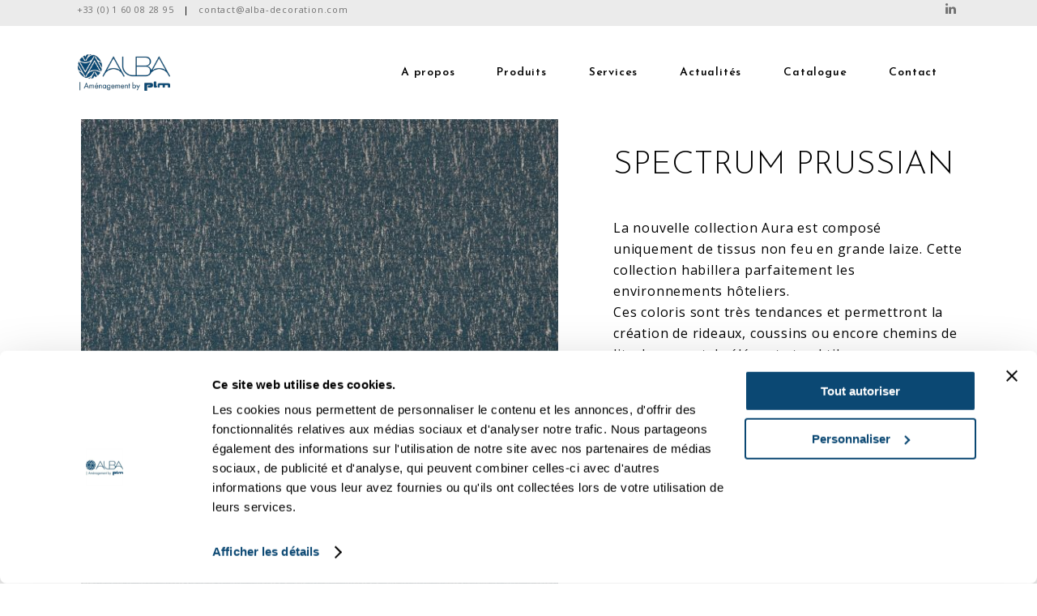

--- FILE ---
content_type: text/html; charset=UTF-8
request_url: https://alba-amenagement.com/tissus/spectrum-prussian-2/
body_size: 18952
content:
<!DOCTYPE html>
<html lang="fr-FR">
<head>
	
		<meta charset="UTF-8"/>
		<link rel="profile" href="http://gmpg.org/xfn/11"/>
		
				<meta name="viewport" content="width=device-width,initial-scale=1,user-scalable=yes">
		<meta name='robots' content='index, follow, max-image-preview:large, max-snippet:-1, max-video-preview:-1' />

	<!-- This site is optimized with the Yoast SEO plugin v22.7 - https://yoast.com/wordpress/plugins/seo/ -->
	<title>Spectrum Prussian | Alba Aménagement</title>
	<link rel="canonical" href="https://alba-amenagement.com/tissus/spectrum-prussian-2/" />
	<meta property="og:locale" content="fr_FR" />
	<meta property="og:type" content="article" />
	<meta property="og:title" content="Spectrum Prussian | Alba Aménagement" />
	<meta property="og:description" content="La nouvelle collection Aura est composé uniquement de tissus non feu en grande laize. Cette collection habillera parfaitement les environnements hôteliers.  Ces coloris sont très tendances et permettront la création de rideaux, coussins ou encore chemins de lits dans un style élégant et subtil." />
	<meta property="og:url" content="https://alba-amenagement.com/tissus/spectrum-prussian-2/" />
	<meta property="og:site_name" content="Alba Aménagement" />
	<meta property="article:modified_time" content="2021-01-12T10:27:47+00:00" />
	<meta property="og:image" content="https://alba-amenagement.com/wp-content/uploads/2021/01/Spectrum_Prussian.jpg" />
	<meta property="og:image:width" content="1000" />
	<meta property="og:image:height" content="1000" />
	<meta property="og:image:type" content="image/jpeg" />
	<meta name="twitter:card" content="summary_large_image" />
	<script type="application/ld+json" class="yoast-schema-graph">{"@context":"https://schema.org","@graph":[{"@type":"WebPage","@id":"https://alba-amenagement.com/tissus/spectrum-prussian-2/","url":"https://alba-amenagement.com/tissus/spectrum-prussian-2/","name":"Spectrum Prussian | Alba Aménagement","isPartOf":{"@id":"https://alba-amenagement.com/#website"},"primaryImageOfPage":{"@id":"https://alba-amenagement.com/tissus/spectrum-prussian-2/#primaryimage"},"image":{"@id":"https://alba-amenagement.com/tissus/spectrum-prussian-2/#primaryimage"},"thumbnailUrl":"https://alba-amenagement.com/wp-content/uploads/2021/01/Spectrum_Prussian.jpg","datePublished":"2021-01-12T10:27:04+00:00","dateModified":"2021-01-12T10:27:47+00:00","breadcrumb":{"@id":"https://alba-amenagement.com/tissus/spectrum-prussian-2/#breadcrumb"},"inLanguage":"fr-FR","potentialAction":[{"@type":"ReadAction","target":["https://alba-amenagement.com/tissus/spectrum-prussian-2/"]}]},{"@type":"ImageObject","inLanguage":"fr-FR","@id":"https://alba-amenagement.com/tissus/spectrum-prussian-2/#primaryimage","url":"https://alba-amenagement.com/wp-content/uploads/2021/01/Spectrum_Prussian.jpg","contentUrl":"https://alba-amenagement.com/wp-content/uploads/2021/01/Spectrum_Prussian.jpg","width":1000,"height":1000},{"@type":"BreadcrumbList","@id":"https://alba-amenagement.com/tissus/spectrum-prussian-2/#breadcrumb","itemListElement":[{"@type":"ListItem","position":1,"name":"Accueil","item":"https://alba-amenagement.com/"},{"@type":"ListItem","position":2,"name":"Produits","item":"https://alba-amenagement.com/shop/"},{"@type":"ListItem","position":3,"name":"Spectrum Prussian"}]},{"@type":"WebSite","@id":"https://alba-amenagement.com/#website","url":"https://alba-amenagement.com/","name":"Alba Aménagement","description":"Un site utilisant WordPress","publisher":{"@id":"https://alba-amenagement.com/#organization"},"potentialAction":[{"@type":"SearchAction","target":{"@type":"EntryPoint","urlTemplate":"https://alba-amenagement.com/?s={search_term_string}"},"query-input":"required name=search_term_string"}],"inLanguage":"fr-FR"},{"@type":"Organization","@id":"https://alba-amenagement.com/#organization","name":"ALBA Decorating Solutions","url":"https://alba-amenagement.com/","logo":{"@type":"ImageObject","inLanguage":"fr-FR","@id":"https://alba-amenagement.com/#/schema/logo/image/","url":"https://alba-amenagement.com/wp-content/uploads/2020/02/alba-logo.png","contentUrl":"https://alba-amenagement.com/wp-content/uploads/2020/02/alba-logo.png","width":226,"height":95,"caption":"ALBA Decorating Solutions"},"image":{"@id":"https://alba-amenagement.com/#/schema/logo/image/"}}]}</script>
	<!-- / Yoast SEO plugin. -->


<link rel='dns-prefetch' href='//fonts.googleapis.com' />
<link rel="alternate" type="application/rss+xml" title="Alba Aménagement &raquo; Flux" href="https://alba-amenagement.com/feed/" />
<link rel="alternate" type="application/rss+xml" title="Alba Aménagement &raquo; Flux des commentaires" href="https://alba-amenagement.com/comments/feed/" />
<script type="text/javascript">
/* <![CDATA[ */
window._wpemojiSettings = {"baseUrl":"https:\/\/s.w.org\/images\/core\/emoji\/14.0.0\/72x72\/","ext":".png","svgUrl":"https:\/\/s.w.org\/images\/core\/emoji\/14.0.0\/svg\/","svgExt":".svg","source":{"concatemoji":"https:\/\/alba-amenagement.com\/wp-includes\/js\/wp-emoji-release.min.js?ver=6.4.7"}};
/*! This file is auto-generated */
!function(i,n){var o,s,e;function c(e){try{var t={supportTests:e,timestamp:(new Date).valueOf()};sessionStorage.setItem(o,JSON.stringify(t))}catch(e){}}function p(e,t,n){e.clearRect(0,0,e.canvas.width,e.canvas.height),e.fillText(t,0,0);var t=new Uint32Array(e.getImageData(0,0,e.canvas.width,e.canvas.height).data),r=(e.clearRect(0,0,e.canvas.width,e.canvas.height),e.fillText(n,0,0),new Uint32Array(e.getImageData(0,0,e.canvas.width,e.canvas.height).data));return t.every(function(e,t){return e===r[t]})}function u(e,t,n){switch(t){case"flag":return n(e,"\ud83c\udff3\ufe0f\u200d\u26a7\ufe0f","\ud83c\udff3\ufe0f\u200b\u26a7\ufe0f")?!1:!n(e,"\ud83c\uddfa\ud83c\uddf3","\ud83c\uddfa\u200b\ud83c\uddf3")&&!n(e,"\ud83c\udff4\udb40\udc67\udb40\udc62\udb40\udc65\udb40\udc6e\udb40\udc67\udb40\udc7f","\ud83c\udff4\u200b\udb40\udc67\u200b\udb40\udc62\u200b\udb40\udc65\u200b\udb40\udc6e\u200b\udb40\udc67\u200b\udb40\udc7f");case"emoji":return!n(e,"\ud83e\udef1\ud83c\udffb\u200d\ud83e\udef2\ud83c\udfff","\ud83e\udef1\ud83c\udffb\u200b\ud83e\udef2\ud83c\udfff")}return!1}function f(e,t,n){var r="undefined"!=typeof WorkerGlobalScope&&self instanceof WorkerGlobalScope?new OffscreenCanvas(300,150):i.createElement("canvas"),a=r.getContext("2d",{willReadFrequently:!0}),o=(a.textBaseline="top",a.font="600 32px Arial",{});return e.forEach(function(e){o[e]=t(a,e,n)}),o}function t(e){var t=i.createElement("script");t.src=e,t.defer=!0,i.head.appendChild(t)}"undefined"!=typeof Promise&&(o="wpEmojiSettingsSupports",s=["flag","emoji"],n.supports={everything:!0,everythingExceptFlag:!0},e=new Promise(function(e){i.addEventListener("DOMContentLoaded",e,{once:!0})}),new Promise(function(t){var n=function(){try{var e=JSON.parse(sessionStorage.getItem(o));if("object"==typeof e&&"number"==typeof e.timestamp&&(new Date).valueOf()<e.timestamp+604800&&"object"==typeof e.supportTests)return e.supportTests}catch(e){}return null}();if(!n){if("undefined"!=typeof Worker&&"undefined"!=typeof OffscreenCanvas&&"undefined"!=typeof URL&&URL.createObjectURL&&"undefined"!=typeof Blob)try{var e="postMessage("+f.toString()+"("+[JSON.stringify(s),u.toString(),p.toString()].join(",")+"));",r=new Blob([e],{type:"text/javascript"}),a=new Worker(URL.createObjectURL(r),{name:"wpTestEmojiSupports"});return void(a.onmessage=function(e){c(n=e.data),a.terminate(),t(n)})}catch(e){}c(n=f(s,u,p))}t(n)}).then(function(e){for(var t in e)n.supports[t]=e[t],n.supports.everything=n.supports.everything&&n.supports[t],"flag"!==t&&(n.supports.everythingExceptFlag=n.supports.everythingExceptFlag&&n.supports[t]);n.supports.everythingExceptFlag=n.supports.everythingExceptFlag&&!n.supports.flag,n.DOMReady=!1,n.readyCallback=function(){n.DOMReady=!0}}).then(function(){return e}).then(function(){var e;n.supports.everything||(n.readyCallback(),(e=n.source||{}).concatemoji?t(e.concatemoji):e.wpemoji&&e.twemoji&&(t(e.twemoji),t(e.wpemoji)))}))}((window,document),window._wpemojiSettings);
/* ]]> */
</script>
<style id='wp-emoji-styles-inline-css' type='text/css'>

	img.wp-smiley, img.emoji {
		display: inline !important;
		border: none !important;
		box-shadow: none !important;
		height: 1em !important;
		width: 1em !important;
		margin: 0 0.07em !important;
		vertical-align: -0.1em !important;
		background: none !important;
		padding: 0 !important;
	}
</style>
<link rel='stylesheet' id='wp-block-library-css' href='https://alba-amenagement.com/wp-includes/css/dist/block-library/style.min.css?ver=6.4.7' type='text/css' media='all' />
<style id='classic-theme-styles-inline-css' type='text/css'>
/*! This file is auto-generated */
.wp-block-button__link{color:#fff;background-color:#32373c;border-radius:9999px;box-shadow:none;text-decoration:none;padding:calc(.667em + 2px) calc(1.333em + 2px);font-size:1.125em}.wp-block-file__button{background:#32373c;color:#fff;text-decoration:none}
</style>
<style id='global-styles-inline-css' type='text/css'>
body{--wp--preset--color--black: #000000;--wp--preset--color--cyan-bluish-gray: #abb8c3;--wp--preset--color--white: #ffffff;--wp--preset--color--pale-pink: #f78da7;--wp--preset--color--vivid-red: #cf2e2e;--wp--preset--color--luminous-vivid-orange: #ff6900;--wp--preset--color--luminous-vivid-amber: #fcb900;--wp--preset--color--light-green-cyan: #7bdcb5;--wp--preset--color--vivid-green-cyan: #00d084;--wp--preset--color--pale-cyan-blue: #8ed1fc;--wp--preset--color--vivid-cyan-blue: #0693e3;--wp--preset--color--vivid-purple: #9b51e0;--wp--preset--gradient--vivid-cyan-blue-to-vivid-purple: linear-gradient(135deg,rgba(6,147,227,1) 0%,rgb(155,81,224) 100%);--wp--preset--gradient--light-green-cyan-to-vivid-green-cyan: linear-gradient(135deg,rgb(122,220,180) 0%,rgb(0,208,130) 100%);--wp--preset--gradient--luminous-vivid-amber-to-luminous-vivid-orange: linear-gradient(135deg,rgba(252,185,0,1) 0%,rgba(255,105,0,1) 100%);--wp--preset--gradient--luminous-vivid-orange-to-vivid-red: linear-gradient(135deg,rgba(255,105,0,1) 0%,rgb(207,46,46) 100%);--wp--preset--gradient--very-light-gray-to-cyan-bluish-gray: linear-gradient(135deg,rgb(238,238,238) 0%,rgb(169,184,195) 100%);--wp--preset--gradient--cool-to-warm-spectrum: linear-gradient(135deg,rgb(74,234,220) 0%,rgb(151,120,209) 20%,rgb(207,42,186) 40%,rgb(238,44,130) 60%,rgb(251,105,98) 80%,rgb(254,248,76) 100%);--wp--preset--gradient--blush-light-purple: linear-gradient(135deg,rgb(255,206,236) 0%,rgb(152,150,240) 100%);--wp--preset--gradient--blush-bordeaux: linear-gradient(135deg,rgb(254,205,165) 0%,rgb(254,45,45) 50%,rgb(107,0,62) 100%);--wp--preset--gradient--luminous-dusk: linear-gradient(135deg,rgb(255,203,112) 0%,rgb(199,81,192) 50%,rgb(65,88,208) 100%);--wp--preset--gradient--pale-ocean: linear-gradient(135deg,rgb(255,245,203) 0%,rgb(182,227,212) 50%,rgb(51,167,181) 100%);--wp--preset--gradient--electric-grass: linear-gradient(135deg,rgb(202,248,128) 0%,rgb(113,206,126) 100%);--wp--preset--gradient--midnight: linear-gradient(135deg,rgb(2,3,129) 0%,rgb(40,116,252) 100%);--wp--preset--font-size--small: 13px;--wp--preset--font-size--medium: 20px;--wp--preset--font-size--large: 36px;--wp--preset--font-size--x-large: 42px;--wp--preset--spacing--20: 0.44rem;--wp--preset--spacing--30: 0.67rem;--wp--preset--spacing--40: 1rem;--wp--preset--spacing--50: 1.5rem;--wp--preset--spacing--60: 2.25rem;--wp--preset--spacing--70: 3.38rem;--wp--preset--spacing--80: 5.06rem;--wp--preset--shadow--natural: 6px 6px 9px rgba(0, 0, 0, 0.2);--wp--preset--shadow--deep: 12px 12px 50px rgba(0, 0, 0, 0.4);--wp--preset--shadow--sharp: 6px 6px 0px rgba(0, 0, 0, 0.2);--wp--preset--shadow--outlined: 6px 6px 0px -3px rgba(255, 255, 255, 1), 6px 6px rgba(0, 0, 0, 1);--wp--preset--shadow--crisp: 6px 6px 0px rgba(0, 0, 0, 1);}:where(.is-layout-flex){gap: 0.5em;}:where(.is-layout-grid){gap: 0.5em;}body .is-layout-flow > .alignleft{float: left;margin-inline-start: 0;margin-inline-end: 2em;}body .is-layout-flow > .alignright{float: right;margin-inline-start: 2em;margin-inline-end: 0;}body .is-layout-flow > .aligncenter{margin-left: auto !important;margin-right: auto !important;}body .is-layout-constrained > .alignleft{float: left;margin-inline-start: 0;margin-inline-end: 2em;}body .is-layout-constrained > .alignright{float: right;margin-inline-start: 2em;margin-inline-end: 0;}body .is-layout-constrained > .aligncenter{margin-left: auto !important;margin-right: auto !important;}body .is-layout-constrained > :where(:not(.alignleft):not(.alignright):not(.alignfull)){max-width: var(--wp--style--global--content-size);margin-left: auto !important;margin-right: auto !important;}body .is-layout-constrained > .alignwide{max-width: var(--wp--style--global--wide-size);}body .is-layout-flex{display: flex;}body .is-layout-flex{flex-wrap: wrap;align-items: center;}body .is-layout-flex > *{margin: 0;}body .is-layout-grid{display: grid;}body .is-layout-grid > *{margin: 0;}:where(.wp-block-columns.is-layout-flex){gap: 2em;}:where(.wp-block-columns.is-layout-grid){gap: 2em;}:where(.wp-block-post-template.is-layout-flex){gap: 1.25em;}:where(.wp-block-post-template.is-layout-grid){gap: 1.25em;}.has-black-color{color: var(--wp--preset--color--black) !important;}.has-cyan-bluish-gray-color{color: var(--wp--preset--color--cyan-bluish-gray) !important;}.has-white-color{color: var(--wp--preset--color--white) !important;}.has-pale-pink-color{color: var(--wp--preset--color--pale-pink) !important;}.has-vivid-red-color{color: var(--wp--preset--color--vivid-red) !important;}.has-luminous-vivid-orange-color{color: var(--wp--preset--color--luminous-vivid-orange) !important;}.has-luminous-vivid-amber-color{color: var(--wp--preset--color--luminous-vivid-amber) !important;}.has-light-green-cyan-color{color: var(--wp--preset--color--light-green-cyan) !important;}.has-vivid-green-cyan-color{color: var(--wp--preset--color--vivid-green-cyan) !important;}.has-pale-cyan-blue-color{color: var(--wp--preset--color--pale-cyan-blue) !important;}.has-vivid-cyan-blue-color{color: var(--wp--preset--color--vivid-cyan-blue) !important;}.has-vivid-purple-color{color: var(--wp--preset--color--vivid-purple) !important;}.has-black-background-color{background-color: var(--wp--preset--color--black) !important;}.has-cyan-bluish-gray-background-color{background-color: var(--wp--preset--color--cyan-bluish-gray) !important;}.has-white-background-color{background-color: var(--wp--preset--color--white) !important;}.has-pale-pink-background-color{background-color: var(--wp--preset--color--pale-pink) !important;}.has-vivid-red-background-color{background-color: var(--wp--preset--color--vivid-red) !important;}.has-luminous-vivid-orange-background-color{background-color: var(--wp--preset--color--luminous-vivid-orange) !important;}.has-luminous-vivid-amber-background-color{background-color: var(--wp--preset--color--luminous-vivid-amber) !important;}.has-light-green-cyan-background-color{background-color: var(--wp--preset--color--light-green-cyan) !important;}.has-vivid-green-cyan-background-color{background-color: var(--wp--preset--color--vivid-green-cyan) !important;}.has-pale-cyan-blue-background-color{background-color: var(--wp--preset--color--pale-cyan-blue) !important;}.has-vivid-cyan-blue-background-color{background-color: var(--wp--preset--color--vivid-cyan-blue) !important;}.has-vivid-purple-background-color{background-color: var(--wp--preset--color--vivid-purple) !important;}.has-black-border-color{border-color: var(--wp--preset--color--black) !important;}.has-cyan-bluish-gray-border-color{border-color: var(--wp--preset--color--cyan-bluish-gray) !important;}.has-white-border-color{border-color: var(--wp--preset--color--white) !important;}.has-pale-pink-border-color{border-color: var(--wp--preset--color--pale-pink) !important;}.has-vivid-red-border-color{border-color: var(--wp--preset--color--vivid-red) !important;}.has-luminous-vivid-orange-border-color{border-color: var(--wp--preset--color--luminous-vivid-orange) !important;}.has-luminous-vivid-amber-border-color{border-color: var(--wp--preset--color--luminous-vivid-amber) !important;}.has-light-green-cyan-border-color{border-color: var(--wp--preset--color--light-green-cyan) !important;}.has-vivid-green-cyan-border-color{border-color: var(--wp--preset--color--vivid-green-cyan) !important;}.has-pale-cyan-blue-border-color{border-color: var(--wp--preset--color--pale-cyan-blue) !important;}.has-vivid-cyan-blue-border-color{border-color: var(--wp--preset--color--vivid-cyan-blue) !important;}.has-vivid-purple-border-color{border-color: var(--wp--preset--color--vivid-purple) !important;}.has-vivid-cyan-blue-to-vivid-purple-gradient-background{background: var(--wp--preset--gradient--vivid-cyan-blue-to-vivid-purple) !important;}.has-light-green-cyan-to-vivid-green-cyan-gradient-background{background: var(--wp--preset--gradient--light-green-cyan-to-vivid-green-cyan) !important;}.has-luminous-vivid-amber-to-luminous-vivid-orange-gradient-background{background: var(--wp--preset--gradient--luminous-vivid-amber-to-luminous-vivid-orange) !important;}.has-luminous-vivid-orange-to-vivid-red-gradient-background{background: var(--wp--preset--gradient--luminous-vivid-orange-to-vivid-red) !important;}.has-very-light-gray-to-cyan-bluish-gray-gradient-background{background: var(--wp--preset--gradient--very-light-gray-to-cyan-bluish-gray) !important;}.has-cool-to-warm-spectrum-gradient-background{background: var(--wp--preset--gradient--cool-to-warm-spectrum) !important;}.has-blush-light-purple-gradient-background{background: var(--wp--preset--gradient--blush-light-purple) !important;}.has-blush-bordeaux-gradient-background{background: var(--wp--preset--gradient--blush-bordeaux) !important;}.has-luminous-dusk-gradient-background{background: var(--wp--preset--gradient--luminous-dusk) !important;}.has-pale-ocean-gradient-background{background: var(--wp--preset--gradient--pale-ocean) !important;}.has-electric-grass-gradient-background{background: var(--wp--preset--gradient--electric-grass) !important;}.has-midnight-gradient-background{background: var(--wp--preset--gradient--midnight) !important;}.has-small-font-size{font-size: var(--wp--preset--font-size--small) !important;}.has-medium-font-size{font-size: var(--wp--preset--font-size--medium) !important;}.has-large-font-size{font-size: var(--wp--preset--font-size--large) !important;}.has-x-large-font-size{font-size: var(--wp--preset--font-size--x-large) !important;}
.wp-block-navigation a:where(:not(.wp-element-button)){color: inherit;}
:where(.wp-block-post-template.is-layout-flex){gap: 1.25em;}:where(.wp-block-post-template.is-layout-grid){gap: 1.25em;}
:where(.wp-block-columns.is-layout-flex){gap: 2em;}:where(.wp-block-columns.is-layout-grid){gap: 2em;}
.wp-block-pullquote{font-size: 1.5em;line-height: 1.6;}
</style>
<link rel='stylesheet' id='contact-form-7-css' href='https://alba-amenagement.com/wp-content/plugins/contact-form-7/includes/css/styles.css?ver=5.9.5' type='text/css' media='all' />
<style id='woocommerce-inline-inline-css' type='text/css'>
.woocommerce form .form-row .required { visibility: visible; }
</style>
<link rel='stylesheet' id='entre-mikado-default-style-css' href='https://alba-amenagement.com/wp-content/themes/entre/style.css?ver=6.4.7' type='text/css' media='all' />
<link rel='stylesheet' id='entre-mikado-child-style-css' href='https://alba-amenagement.com/wp-content/themes/entre-child/style.css?ver=6.4.7' type='text/css' media='all' />
<link rel='stylesheet' id='entre-mikado-modules-css' href='https://alba-amenagement.com/wp-content/themes/entre/assets/css/modules.min.css?ver=6.4.7' type='text/css' media='all' />
<link rel='stylesheet' id='entre-mikado-font_awesome-css' href='https://alba-amenagement.com/wp-content/themes/entre/assets/css/font-awesome/css/font-awesome.min.css?ver=6.4.7' type='text/css' media='all' />
<link rel='stylesheet' id='entre-mikado-font_elegant-css' href='https://alba-amenagement.com/wp-content/themes/entre/assets/css/elegant-icons/style.min.css?ver=6.4.7' type='text/css' media='all' />
<link rel='stylesheet' id='entre-mikado-ion_icons-css' href='https://alba-amenagement.com/wp-content/themes/entre/assets/css/ion-icons/css/ionicons.min.css?ver=6.4.7' type='text/css' media='all' />
<link rel='stylesheet' id='entre-mikado-linea_icons-css' href='https://alba-amenagement.com/wp-content/themes/entre/assets/css/linea-icons/style.css?ver=6.4.7' type='text/css' media='all' />
<link rel='stylesheet' id='entre-mikado-linear_icons-css' href='https://alba-amenagement.com/wp-content/themes/entre/assets/css/linear-icons/style.css?ver=6.4.7' type='text/css' media='all' />
<link rel='stylesheet' id='entre-mikado-simple_line_icons-css' href='https://alba-amenagement.com/wp-content/themes/entre/assets/css/simple-line-icons/simple-line-icons.css?ver=6.4.7' type='text/css' media='all' />
<link rel='stylesheet' id='entre-mikado-dripicons-css' href='https://alba-amenagement.com/wp-content/themes/entre/assets/css/dripicons/dripicons.css?ver=6.4.7' type='text/css' media='all' />
<link rel='stylesheet' id='mediaelement-css' href='https://alba-amenagement.com/wp-includes/js/mediaelement/mediaelementplayer-legacy.min.css?ver=4.2.17' type='text/css' media='all' />
<link rel='stylesheet' id='wp-mediaelement-css' href='https://alba-amenagement.com/wp-includes/js/mediaelement/wp-mediaelement.min.css?ver=6.4.7' type='text/css' media='all' />
<link rel='stylesheet' id='entre-mikado-woo-css' href='https://alba-amenagement.com/wp-content/themes/entre/assets/css/woocommerce.min.css?ver=6.4.7' type='text/css' media='all' />
<link rel='stylesheet' id='entre-mikado-woo-responsive-css' href='https://alba-amenagement.com/wp-content/themes/entre/assets/css/woocommerce-responsive.min.css?ver=6.4.7' type='text/css' media='all' />
<link rel='stylesheet' id='entre-mikado-style-dynamic-css' href='https://alba-amenagement.com/wp-content/themes/entre/assets/css/style_dynamic.css?ver=1701164711' type='text/css' media='all' />
<link rel='stylesheet' id='entre-mikado-modules-responsive-css' href='https://alba-amenagement.com/wp-content/themes/entre/assets/css/modules-responsive.min.css?ver=6.4.7' type='text/css' media='all' />
<link rel='stylesheet' id='entre-mikado-style-dynamic-responsive-css' href='https://alba-amenagement.com/wp-content/themes/entre/assets/css/style_dynamic_responsive.css?ver=1701164711' type='text/css' media='all' />
<link rel='stylesheet' id='entre-mikado-google-fonts-css' href='https://fonts.googleapis.com/css?family=Josefin+Sans%3A300%2C400%2C500%2C600%2C700%7CBellefair%3A300%2C400%2C500%2C600%2C700%7CLato%3A300%2C400%2C500%2C600%2C700%7COpen+Sans%3A300%2C400%2C500%2C600%2C700&#038;subset=latin-ext&#038;ver=1.0.0' type='text/css' media='all' />
<link rel='stylesheet' id='sib-front-css-css' href='https://alba-amenagement.com/wp-content/plugins/mailin/css/mailin-front.css?ver=6.4.7' type='text/css' media='all' />
<script type="text/javascript" src="https://alba-amenagement.com/wp-includes/js/jquery/jquery.min.js?ver=3.7.1" id="jquery-core-js"></script>
<script type="text/javascript" src="https://alba-amenagement.com/wp-includes/js/jquery/jquery-migrate.min.js?ver=3.4.1" id="jquery-migrate-js"></script>
<script type="text/javascript" src="https://alba-amenagement.com/wp-content/plugins/woocommerce/assets/js/jquery-blockui/jquery.blockUI.min.js?ver=2.7.0-wc.8.3.3" id="jquery-blockui-js" data-wp-strategy="defer"></script>
<script type="text/javascript" id="wc-add-to-cart-js-extra">
/* <![CDATA[ */
var wc_add_to_cart_params = {"ajax_url":"\/wp-admin\/admin-ajax.php","wc_ajax_url":"\/?wc-ajax=%%endpoint%%","i18n_view_cart":"Voir le panier","cart_url":"https:\/\/alba-amenagement.com","is_cart":"","cart_redirect_after_add":"no"};
/* ]]> */
</script>
<script type="text/javascript" src="https://alba-amenagement.com/wp-content/plugins/woocommerce/assets/js/frontend/add-to-cart.min.js?ver=8.3.3" id="wc-add-to-cart-js" data-wp-strategy="defer"></script>
<script type="text/javascript" id="wc-single-product-js-extra">
/* <![CDATA[ */
var wc_single_product_params = {"i18n_required_rating_text":"Veuillez s\u00e9lectionner une note","review_rating_required":"yes","flexslider":{"rtl":false,"animation":"slide","smoothHeight":true,"directionNav":false,"controlNav":"thumbnails","slideshow":false,"animationSpeed":500,"animationLoop":false,"allowOneSlide":false},"zoom_enabled":"","zoom_options":[],"photoswipe_enabled":"","photoswipe_options":{"shareEl":false,"closeOnScroll":false,"history":false,"hideAnimationDuration":0,"showAnimationDuration":0},"flexslider_enabled":""};
/* ]]> */
</script>
<script type="text/javascript" src="https://alba-amenagement.com/wp-content/plugins/woocommerce/assets/js/frontend/single-product.min.js?ver=8.3.3" id="wc-single-product-js" defer="defer" data-wp-strategy="defer"></script>
<script type="text/javascript" src="https://alba-amenagement.com/wp-content/plugins/woocommerce/assets/js/js-cookie/js.cookie.min.js?ver=2.1.4-wc.8.3.3" id="js-cookie-js" defer="defer" data-wp-strategy="defer"></script>
<script type="text/javascript" id="woocommerce-js-extra">
/* <![CDATA[ */
var woocommerce_params = {"ajax_url":"\/wp-admin\/admin-ajax.php","wc_ajax_url":"\/?wc-ajax=%%endpoint%%"};
/* ]]> */
</script>
<script type="text/javascript" src="https://alba-amenagement.com/wp-content/plugins/woocommerce/assets/js/frontend/woocommerce.min.js?ver=8.3.3" id="woocommerce-js" defer="defer" data-wp-strategy="defer"></script>
<script type="text/javascript" src="https://alba-amenagement.com/wp-content/plugins/js_composer/assets/js/vendors/woocommerce-add-to-cart.js?ver=6.10.0" id="vc_woocommerce-add-to-cart-js-js"></script>
<script type="text/javascript" src="https://alba-amenagement.com/wp-content/plugins/woocommerce/assets/js/select2/select2.full.min.js?ver=4.0.3-wc.8.3.3" id="select2-js" defer="defer" data-wp-strategy="defer"></script>
<script type="text/javascript" id="sib-front-js-js-extra">
/* <![CDATA[ */
var sibErrMsg = {"invalidMail":"Please fill out valid email address","requiredField":"Please fill out required fields","invalidDateFormat":"Please fill out valid date format","invalidSMSFormat":"Please fill out valid phone number"};
var ajax_sib_front_object = {"ajax_url":"https:\/\/alba-amenagement.com\/wp-admin\/admin-ajax.php","ajax_nonce":"08dd4586d1","flag_url":"https:\/\/alba-amenagement.com\/wp-content\/plugins\/mailin\/img\/flags\/"};
/* ]]> */
</script>
<script type="text/javascript" src="https://alba-amenagement.com/wp-content/plugins/mailin/js/mailin-front.js?ver=1700817918" id="sib-front-js-js"></script>
<link rel="https://api.w.org/" href="https://alba-amenagement.com/wp-json/" /><link rel="alternate" type="application/json" href="https://alba-amenagement.com/wp-json/wp/v2/product/6333" /><link rel="EditURI" type="application/rsd+xml" title="RSD" href="https://alba-amenagement.com/xmlrpc.php?rsd" />
<meta name="generator" content="WordPress 6.4.7" />
<meta name="generator" content="WooCommerce 8.3.3" />
<link rel='shortlink' href='https://alba-amenagement.com/?p=6333' />
<link rel="alternate" type="application/json+oembed" href="https://alba-amenagement.com/wp-json/oembed/1.0/embed?url=https%3A%2F%2Falba-amenagement.com%2Ftissus%2Fspectrum-prussian-2%2F" />
<link rel="alternate" type="text/xml+oembed" href="https://alba-amenagement.com/wp-json/oembed/1.0/embed?url=https%3A%2F%2Falba-amenagement.com%2Ftissus%2Fspectrum-prussian-2%2F&#038;format=xml" />
	<noscript><style>.woocommerce-product-gallery{ opacity: 1 !important; }</style></noscript>
	<meta name="generator" content="Powered by WPBakery Page Builder - drag and drop page builder for WordPress."/>
<meta name="generator" content="Powered by Slider Revolution 6.6.8 - responsive, Mobile-Friendly Slider Plugin for WordPress with comfortable drag and drop interface." />
<!-- Google Tag Manager -->
<script>(function(w,d,s,l,i){w[l]=w[l]||[];w[l].push({'gtm.start':
new Date().getTime(),event:'gtm.js'});var f=d.getElementsByTagName(s)[0],
j=d.createElement(s),dl=l!='dataLayer'?'&l='+l:'';j.async=true;j.src=
'https://www.googletagmanager.com/gtm.js?id='+i+dl;f.parentNode.insertBefore(j,f);
})(window,document,'script','dataLayer','GTM-57X778S3');</script>
<!-- End Google Tag Manager --><link rel="icon" href="https://alba-amenagement.com/wp-content/uploads/2023/11/cropped-embleme-bleu-et-blanc-alba-reversed-1-32x32.jpg" sizes="32x32" />
<link rel="icon" href="https://alba-amenagement.com/wp-content/uploads/2023/11/cropped-embleme-bleu-et-blanc-alba-reversed-1-192x192.jpg" sizes="192x192" />
<link rel="apple-touch-icon" href="https://alba-amenagement.com/wp-content/uploads/2023/11/cropped-embleme-bleu-et-blanc-alba-reversed-1-180x180.jpg" />
<meta name="msapplication-TileImage" content="https://alba-amenagement.com/wp-content/uploads/2023/11/cropped-embleme-bleu-et-blanc-alba-reversed-1-270x270.jpg" />
<script>function setREVStartSize(e){
			//window.requestAnimationFrame(function() {
				window.RSIW = window.RSIW===undefined ? window.innerWidth : window.RSIW;
				window.RSIH = window.RSIH===undefined ? window.innerHeight : window.RSIH;
				try {
					var pw = document.getElementById(e.c).parentNode.offsetWidth,
						newh;
					pw = pw===0 || isNaN(pw) || (e.l=="fullwidth" || e.layout=="fullwidth") ? window.RSIW : pw;
					e.tabw = e.tabw===undefined ? 0 : parseInt(e.tabw);
					e.thumbw = e.thumbw===undefined ? 0 : parseInt(e.thumbw);
					e.tabh = e.tabh===undefined ? 0 : parseInt(e.tabh);
					e.thumbh = e.thumbh===undefined ? 0 : parseInt(e.thumbh);
					e.tabhide = e.tabhide===undefined ? 0 : parseInt(e.tabhide);
					e.thumbhide = e.thumbhide===undefined ? 0 : parseInt(e.thumbhide);
					e.mh = e.mh===undefined || e.mh=="" || e.mh==="auto" ? 0 : parseInt(e.mh,0);
					if(e.layout==="fullscreen" || e.l==="fullscreen")
						newh = Math.max(e.mh,window.RSIH);
					else{
						e.gw = Array.isArray(e.gw) ? e.gw : [e.gw];
						for (var i in e.rl) if (e.gw[i]===undefined || e.gw[i]===0) e.gw[i] = e.gw[i-1];
						e.gh = e.el===undefined || e.el==="" || (Array.isArray(e.el) && e.el.length==0)? e.gh : e.el;
						e.gh = Array.isArray(e.gh) ? e.gh : [e.gh];
						for (var i in e.rl) if (e.gh[i]===undefined || e.gh[i]===0) e.gh[i] = e.gh[i-1];
											
						var nl = new Array(e.rl.length),
							ix = 0,
							sl;
						e.tabw = e.tabhide>=pw ? 0 : e.tabw;
						e.thumbw = e.thumbhide>=pw ? 0 : e.thumbw;
						e.tabh = e.tabhide>=pw ? 0 : e.tabh;
						e.thumbh = e.thumbhide>=pw ? 0 : e.thumbh;
						for (var i in e.rl) nl[i] = e.rl[i]<window.RSIW ? 0 : e.rl[i];
						sl = nl[0];
						for (var i in nl) if (sl>nl[i] && nl[i]>0) { sl = nl[i]; ix=i;}
						var m = pw>(e.gw[ix]+e.tabw+e.thumbw) ? 1 : (pw-(e.tabw+e.thumbw)) / (e.gw[ix]);
						newh =  (e.gh[ix] * m) + (e.tabh + e.thumbh);
					}
					var el = document.getElementById(e.c);
					if (el!==null && el) el.style.height = newh+"px";
					el = document.getElementById(e.c+"_wrapper");
					if (el!==null && el) {
						el.style.height = newh+"px";
						el.style.display = "block";
					}
				} catch(e){
					console.log("Failure at Presize of Slider:" + e)
				}
			//});
		  };</script>
		<style type="text/css" id="wp-custom-css">
			.mkd-logo-wrapper a img {
    height: 65px;
    margin-top: -8px;
}

.mkd-post-info-category{
	display: none;
}

.mkd-post-info-author{
	display: none !important;
}

.mkd-blog-list-holder .mkd-bli-info .mkd-post-info-category{
	display: none;
}

.mkd-blog-holder article.format-quote .mkd-quote-title {
    color: #eee !important;
}

.mkd-blog-holder article.format-quote .mkd-quote-author {
    color: #eee;
}

.mkd-blog-holder article.format-link .mkd-post-link-holder .mkd-post-title a{
	color: #eee !important;
}

.mkd-image-with-text-holder .mkd-iwt-text-holder {
    text-align: center;
}

.mkd-page-footer.mkd-footer-has-footer-bottom.mkd-footer-has-footer-top .mkd-footer-top-holder .mkd-footer-top-inner.mkd-footer-top-has-logo.mkd-grid {
    padding: 88px 0 56px !important;
}

.mkd-page-footer.mkd-footer-has-footer-bottom.mkd-footer-has-footer-top .mkd-footer-bottom-holder .mkd-footer-bottom-inner.mkd-grid {
    padding: 0 0 55px !important;
}

div.woocommerce a.button, .woocommerce-page .mkd-content a.button{
	color: #fff;
}

.mkd-woo-single-page .mkd-related-products .mkd-full-width-inner-wrapper{
	background-color: #fff; 
	border-top: 11px solid #13416E;
}

.mkd-woo-single-page .related.products, .mkd-woo-single-page .upsells.products {
    margin: 33px 0 13px;
}

::selection {
    background: #ebebeb;
    color: #414347;
}

.mkd-accordion-holder .mkd-accordion-title .mkd-tab-title {
    display: block;
    line-height: inherit;
    text-align: center;
}
.mkd-accordion-holder.mkd-ac-boxed .mkd-accordion-title.ui-state-active, .mkd-accordion-holder.mkd-ac-boxed .mkd-accordion-title.ui-state-hover {
    color: #fff;
}

.mkd-light-header .mkd-page-header > div:not(.mkd-sticky-header):not(.mkd-fixed-wrapper) .mkd-main-menu > ul > li.mkd-active-item > a {
    color: #fff;
}

.mkd-portfolio-list-holder.mkd-pl-floating-portfolio-item article .mkd-pl-item-inner .mkd-pli-category-holder:before {
    margin-left: 11%;
}

.mkd-progress-bar .mkd-pb-percent{
	display: none;
}

h6.mkd-widget-title {
	font-weight: 300;
}
.mkd-cta-text {
	padding-right: 30px;
}
		</style>
		<noscript><style> .wpb_animate_when_almost_visible { opacity: 1; }</style></noscript></head>
<body class="product-template-default single single-product postid-6333 theme-entre mkd-core-1.2 woocommerce woocommerce-page woocommerce-no-js entre child-child-ver-1.0.0 entre-ver-1.6 mkd-smooth-scroll mkd-grid-1100 mkd-no-behavior mkd-dropdown-animate-height mkd-header-standard mkd-menu-area-shadow-disable mkd-menu-area-in-grid-shadow-disable mkd-menu-area-border-disable mkd-menu-area-in-grid-border-disable mkd-logo-area-border-disable mkd-logo-area-in-grid-border-disable mkd-header-vertical-shadow-disable mkd-header-vertical-border-disable mkd-side-menu-slide-from-right mkd-woocommerce-page mkd-woo-single-page mkd-woocommerce-columns-3 mkd-woo-normal-space mkd-woo-pl-info-below-image mkd-woo-single-thumb-below-image mkd-woo-single-has-pretty-photo mkd-default-mobile-header mkd-sticky-up-mobile-header mkd-header-top-enabled mkd-fullscreen-search mkd-search-fade wpb-js-composer js-comp-ver-6.10.0 vc_responsive" itemscope itemtype="http://schema.org/WebPage">
<!-- Google Tag Manager (noscript) -->
<noscript><iframe src="https://www.googletagmanager.com/ns.html?id=GTM-57X778S3"
height="0" width="0" style="display:none;visibility:hidden"></iframe></noscript>
<!-- End Google Tag Manager (noscript) -->
	<section class="mkd-side-menu">
	<div class="mkd-close-side-menu-holder">
		<a class="mkd-side-menu-button-opener mkd-close-side-menu" href="#" target="_self">
			<span class="mkd-sm-lines">
	            <span class="mkd-sm-line mkd-line-1"></span>
	            <span class="mkd-sm-line mkd-line-2"></span>
	            <span class="mkd-sm-line mkd-line-3"></span>
	        </span>
		</a>
	</div>
	</section>
    <div class="mkd-wrapper">
        <div class="mkd-wrapper-inner">
            	
		
	<div class="mkd-top-bar">
				
					<div class="mkd-grid">
						
			<div class="mkd-vertical-align-containers">
				<div class="mkd-position-left">
					<div class="mkd-position-left-inner">
													<div id="text-7" class="widget widget_text mkd-top-bar-widget">			<div class="textwidget"><p><a href="tel: +33 (0)1 60 08 28 95">+33 (0) 1 60 08 28 95</a>   |   <a href="mailto:contact@alba-decoration.com">contact@alba-decoration.com</a></p>
</div>
		</div>											</div>
				</div>
				<div class="mkd-position-right">
					<div class="mkd-position-right-inner">
													<div class="widget mkd-social-icons-group-widget text-align-left">									<a class="mkd-social-icons-group-widget-holder mkd-icon-has-hover" data-hover-color="#414347" style="font-size: 15px;margin: 0 9px;"					   href="https://www.linkedin.com/company/alba-amenagement-by-plm/" target="_blank">
						<span class="mkd-social-icon-widget fa fa-linkedin"></span>					</a>
																								</div>											</div>
				</div>
			</div>
				
					</div>
				
			</div>
	
	<div class="mkd-fullscreen-search-holder">
	<a class="mkd-fullscreen-search-close" href="javascript:void(0)">
		<span aria-hidden="true" class="mkd-icon-linear-icons lnr lnr-cross " ></span>	</a>
	<div class="mkd-fullscreen-search-table">
		<div class="mkd-fullscreen-search-cell">
			<div class="mkd-fullscreen-search-inner">
				<form action="https://alba-amenagement.com/" class="mkd-fullscreen-search-form" method="get">
					<div class="mkd-form-holder">
						<div class="mkd-form-holder-inner">
							<div class="mkd-field-holder">
								<input type="text" placeholder="search" name="s" class="mkd-search-field" autocomplete="off"/>
							</div>
							<button type="submit" class="mkd-search-submit">
								<svg xmlns="http://www.w3.org/2000/svg" xmlns:xlink="http://www.w3.org/1999/xlink" x="0px" y="0px"
									  width="21px" height="21px" viewBox="0 0 149.391 149.39" enable-background="new 0 0 149.391 149.39"
									  xml:space="preserve">
									<g>
									 <path fill="#434343" d="M62.344,12.468c-27.5,0-49.875,22.375-49.875,49.875c0,1.723,1.394,3.118,3.117,3.118
									  s3.117-1.395,3.117-3.118c0-24.062,19.578-43.64,43.641-43.64c1.722,0,3.121-1.396,3.121-3.117
									  C65.465,13.863,64.066,12.468,62.344,12.468L62.344,12.468z M62.344,12.468"/>
									 <path fill="#434343" d="M108.508,104.101c10.02-11.065,16.184-25.687,16.184-41.758C124.691,27.968,96.723,0,62.344,0
									  C27.969,0,0,27.968,0,62.343c0,34.379,27.969,62.348,62.344,62.348c16.07,0,30.687-6.163,41.757-16.184l40.879,40.883l4.41-4.41
									  L108.508,104.101z M62.344,118.457c-30.938,0-56.11-25.172-56.11-56.114c0-30.937,25.172-56.109,56.11-56.109
									  c30.941,0,56.113,25.172,56.113,56.109C118.457,93.285,93.285,118.457,62.344,118.457L62.344,118.457z M62.344,118.457"/>
									</g>
								</svg>
							</button>
							<div class="mkd-line"></div>
						</div>
					</div>
				</form>
			</div>
		</div>
	</div>
</div>
<header class="mkd-page-header">
		
				
	<div class="mkd-menu-area mkd-menu-right">
				
					<div class="mkd-grid">
						
			<div class="mkd-vertical-align-containers">
				<div class="mkd-position-left">
					<div class="mkd-position-left-inner">
						

<div class="mkd-logo-wrapper">
    <a itemprop="url" href="https://alba-amenagement.com/" style="height: 33px;">
        <img itemprop="image" class="mkd-normal-logo" src="https://alba-amenagement.com/wp-content/uploads/2023/09/31760-Alba-Blu-Solid-170x67-1.png" width="170" height="67"  alt="logo"/>
        <img itemprop="image" class="mkd-dark-logo" src="https://alba-amenagement.com/wp-content/uploads/2022/09/logo-alba-dark.png" width="170" height="45"  alt="dark logo"/>        <img itemprop="image" class="mkd-light-logo" src="https://alba-amenagement.com/wp-content/uploads/2022/09/logo-alba-white.png" width="170" height="45"  alt="light logo"/>    </a>
</div>

											</div>
				</div>
								<div class="mkd-position-right">
					<div class="mkd-position-right-inner">
													
<nav class="mkd-main-menu mkd-drop-down mkd-default-nav">
    <ul id="menu-menu-principal" class="clearfix"><li id="nav-menu-item-8067" class="menu-item menu-item-type-post_type menu-item-object-page menu-item-has-children  has_sub narrow"><a href="https://alba-amenagement.com/a-propos-d-alba-amenagement-by-plm/" class=""><span class="item_outer"><span class="item_text">A propos</span><i class="mkd-menu-arrow arrow_carrot-down"></i></span></a>
<div class="second"><div class="inner"><ul>
	<li id="nav-menu-item-5350" class="menu-item menu-item-type-post_type menu-item-object-page "><a href="https://alba-amenagement.com/we-speak-english/" class=""><span class="item_outer"><span class="item_text">We speak English</span></span></a></li>
	<li id="nav-menu-item-8285" class="menu-item menu-item-type-post_type menu-item-object-page "><a href="https://alba-amenagement.com/notre-showroom/" class=""><span class="item_outer"><span class="item_text">Notre Showroom</span></span></a></li>
	<li id="nav-menu-item-8516" class="menu-item menu-item-type-post_type menu-item-object-page "><a href="https://alba-amenagement.com/vision-et-missions/" class=""><span class="item_outer"><span class="item_text">Vision et missions</span></span></a></li>
</ul></div></div>
</li>
<li id="nav-menu-item-5424" class="menu-item menu-item-type-post_type menu-item-object-page menu-item-has-children  has_sub narrow"><a href="https://alba-amenagement.com/produits/" class=""><span class="item_outer"><span class="item_text">Produits</span><i class="mkd-menu-arrow arrow_carrot-down"></i></span></a>
<div class="second"><div class="inner"><ul>
	<li id="nav-menu-item-5463" class="menu-item menu-item-type-post_type menu-item-object-portfolio-item "><a href="https://alba-amenagement.com/produit/nos-rideaux/" class=""><span class="item_outer"><span class="item_text">Rideaux</span></span></a></li>
	<li id="nav-menu-item-5462" class="menu-item menu-item-type-post_type menu-item-object-portfolio-item "><a href="https://alba-amenagement.com/produit/nos-voilages/" class=""><span class="item_outer"><span class="item_text">Voilages</span></span></a></li>
	<li id="nav-menu-item-5461" class="menu-item menu-item-type-post_type menu-item-object-portfolio-item menu-item-has-children sub"><a href="https://alba-amenagement.com/produit/notre-literie/" class=""><span class="item_outer"><span class="item_text">Literie</span></span></a>
	<ul>
		<li id="nav-menu-item-5524" class="menu-item menu-item-type-post_type menu-item-object-portfolio-item "><a href="https://alba-amenagement.com/produit/couvre-lits-et-plaids/" class=""><span class="item_outer"><span class="item_text">Couvre-lits et plaids</span></span></a></li>
		<li id="nav-menu-item-5503" class="menu-item menu-item-type-post_type menu-item-object-portfolio-item "><a href="https://alba-amenagement.com/produit/coussins-et-chemins-de-lit/" class=""><span class="item_outer"><span class="item_text">Coussins et Chemins de lit</span></span></a></li>
		<li id="nav-menu-item-8584" class="menu-item menu-item-type-custom menu-item-object-custom "><a href="https://alba-amenagement.com/produit/couettes/" class=""><span class="item_outer"><span class="item_text">Couettes</span></span></a></li>
		<li id="nav-menu-item-8589" class="menu-item menu-item-type-custom menu-item-object-custom "><a href="https://alba-amenagement.com/produit/oreillers-et-traversins/" class=""><span class="item_outer"><span class="item_text">Oreillers et Traversins</span></span></a></li>
		<li id="nav-menu-item-8592" class="menu-item menu-item-type-custom menu-item-object-custom "><a href="https://alba-amenagement.com/produit/sommiers/" class=""><span class="item_outer"><span class="item_text">Sommiers</span></span></a></li>
		<li id="nav-menu-item-8601" class="menu-item menu-item-type-custom menu-item-object-custom "><a href="https://alba-amenagement.com/produit/nos-matelas/" class=""><span class="item_outer"><span class="item_text">Nos matelas</span></span></a></li>
		<li id="nav-menu-item-8608" class="menu-item menu-item-type-custom menu-item-object-custom "><a href="https://alba-amenagement.com/produit/protections-matelas-et-aleses/" class=""><span class="item_outer"><span class="item_text">Protections matelas et alèses</span></span></a></li>
	</ul>
</li>
	<li id="nav-menu-item-8555" class="menu-item menu-item-type-custom menu-item-object-custom "><a href="https://alba-amenagement.com/produit/notre-linge/" class=""><span class="item_outer"><span class="item_text">Linge</span></span></a></li>
	<li id="nav-menu-item-5460" class="menu-item menu-item-type-post_type menu-item-object-portfolio-item "><a href="https://alba-amenagement.com/produit/nos-nappes/" class=""><span class="item_outer"><span class="item_text">Nappes</span></span></a></li>
	<li id="nav-menu-item-5459" class="menu-item menu-item-type-post_type menu-item-object-portfolio-item "><a href="https://alba-amenagement.com/produit/nos-stores/" class=""><span class="item_outer"><span class="item_text">Stores</span></span></a></li>
	<li id="nav-menu-item-8570" class="menu-item menu-item-type-custom menu-item-object-custom menu-item-has-children sub"><a href="https://alba-amenagement.com/produit/autour-du-rideau/" class=""><span class="item_outer"><span class="item_text">Autour du rideau</span></span></a>
	<ul>
		<li id="nav-menu-item-8569" class="menu-item menu-item-type-custom menu-item-object-custom "><a href="https://alba-amenagement.com/produit/tringlerie/" class=""><span class="item_outer"><span class="item_text">Tringlerie</span></span></a></li>
		<li id="nav-menu-item-8579" class="menu-item menu-item-type-custom menu-item-object-custom "><a href="https://alba-amenagement.com/produit/tetes-de-rideaux/" class=""><span class="item_outer"><span class="item_text">Têtes de rideaux</span></span></a></li>
	</ul>
</li>
	<li id="nav-menu-item-5458" class="menu-item menu-item-type-post_type menu-item-object-portfolio-item "><a href="https://alba-amenagement.com/produit/nos-impressions-numeriques/" class=""><span class="item_outer"><span class="item_text">Impressions numériques</span></span></a></li>
</ul></div></div>
</li>
<li id="nav-menu-item-7949" class="menu-item menu-item-type-post_type menu-item-object-page  narrow"><a href="https://alba-amenagement.com/services/" class=""><span class="item_outer"><span class="item_text">Services</span></span></a></li>
<li id="nav-menu-item-8506" class="menu-item menu-item-type-post_type menu-item-object-page  narrow"><a href="https://alba-amenagement.com/toutes-les-actualites/" class=""><span class="item_outer"><span class="item_text">Actualités</span></span></a></li>
<li id="nav-menu-item-8489" class="menu-item menu-item-type-custom menu-item-object-custom  narrow"><a href="https://alba-amenagement.com/wp-content/uploads/2023/11/CATALOGUE_PLM_2024-WEB.pdf" class=""><span class="item_outer"><span class="item_text">Catalogue</span></span></a></li>
<li id="nav-menu-item-5713" class="menu-item menu-item-type-post_type menu-item-object-page  narrow"><a href="https://alba-amenagement.com/contact/" class=""><span class="item_outer"><span class="item_text">Contact</span></span></a></li>
</ul></nav>

																	</div>
				</div>
			</div>
			
					</div>
			</div>
			
		
		
	</header>


<header class="mkd-mobile-header">
		
	<div class="mkd-mobile-header-inner">
		<div class="mkd-mobile-header-holder">
			<div class="mkd-grid">
				<div class="mkd-vertical-align-containers">
					<div class="mkd-vertical-align-containers">
													<div class="mkd-mobile-menu-opener">
								<a href="javascript:void(0)">
									<span class="mkd-mobile-menu-icon">
										<span aria-hidden="true" class="mkd-icon-font-elegant icon_menu " ></span>									</span>
																	</a>
							</div>
												<div class="mkd-position-center">
							<div class="mkd-position-center-inner">
								

<div class="mkd-mobile-logo-wrapper">
    <a itemprop="url" href="https://alba-amenagement.com/" style="height: 33px">
        <img itemprop="image" src="https://alba-amenagement.com/wp-content/uploads/2023/09/31760-Alba-Blu-Solid-170x67-1.png" width="170" height="67"  alt="Mobile Logo"/>
    </a>
</div>

							</div>
						</div>
						<div class="mkd-position-right">
							<div class="mkd-position-right-inner">
															</div>
						</div>
					</div>
				</div>
			</div>
		</div>
			<nav class="mkd-mobile-nav" role="navigation" aria-label="Mobile Menu">
    <div class="mkd-grid">
	    <ul id="menu-menu-principal-1" class=""><li id="mobile-menu-item-8067" class="menu-item menu-item-type-post_type menu-item-object-page menu-item-has-children  has_sub"><a href="https://alba-amenagement.com/a-propos-d-alba-amenagement-by-plm/" class=""><span>A propos</span></a><span class="mobile_arrow"><i class="mkd-sub-arrow fa fa-angle-right"></i><i class="fa fa-angle-down"></i></span>
<ul class="sub_menu">
	<li id="mobile-menu-item-5350" class="menu-item menu-item-type-post_type menu-item-object-page "><a href="https://alba-amenagement.com/we-speak-english/" class=""><span>We speak English</span></a></li>
	<li id="mobile-menu-item-8285" class="menu-item menu-item-type-post_type menu-item-object-page "><a href="https://alba-amenagement.com/notre-showroom/" class=""><span>Notre Showroom</span></a></li>
	<li id="mobile-menu-item-8516" class="menu-item menu-item-type-post_type menu-item-object-page "><a href="https://alba-amenagement.com/vision-et-missions/" class=""><span>Vision et missions</span></a></li>
</ul>
</li>
<li id="mobile-menu-item-5424" class="menu-item menu-item-type-post_type menu-item-object-page menu-item-has-children  has_sub"><a href="https://alba-amenagement.com/produits/" class=""><span>Produits</span></a><span class="mobile_arrow"><i class="mkd-sub-arrow fa fa-angle-right"></i><i class="fa fa-angle-down"></i></span>
<ul class="sub_menu">
	<li id="mobile-menu-item-5463" class="menu-item menu-item-type-post_type menu-item-object-portfolio-item "><a href="https://alba-amenagement.com/produit/nos-rideaux/" class=""><span>Rideaux</span></a></li>
	<li id="mobile-menu-item-5462" class="menu-item menu-item-type-post_type menu-item-object-portfolio-item "><a href="https://alba-amenagement.com/produit/nos-voilages/" class=""><span>Voilages</span></a></li>
	<li id="mobile-menu-item-5461" class="menu-item menu-item-type-post_type menu-item-object-portfolio-item menu-item-has-children  has_sub"><a href="https://alba-amenagement.com/produit/notre-literie/" class=""><span>Literie</span></a><span class="mobile_arrow"><i class="mkd-sub-arrow fa fa-angle-right"></i><i class="fa fa-angle-down"></i></span>
	<ul class="sub_menu">
		<li id="mobile-menu-item-5524" class="menu-item menu-item-type-post_type menu-item-object-portfolio-item "><a href="https://alba-amenagement.com/produit/couvre-lits-et-plaids/" class=""><span>Couvre-lits et plaids</span></a></li>
		<li id="mobile-menu-item-5503" class="menu-item menu-item-type-post_type menu-item-object-portfolio-item "><a href="https://alba-amenagement.com/produit/coussins-et-chemins-de-lit/" class=""><span>Coussins et Chemins de lit</span></a></li>
		<li id="mobile-menu-item-8584" class="menu-item menu-item-type-custom menu-item-object-custom "><a href="https://alba-amenagement.com/produit/couettes/" class=""><span>Couettes</span></a></li>
		<li id="mobile-menu-item-8589" class="menu-item menu-item-type-custom menu-item-object-custom "><a href="https://alba-amenagement.com/produit/oreillers-et-traversins/" class=""><span>Oreillers et Traversins</span></a></li>
		<li id="mobile-menu-item-8592" class="menu-item menu-item-type-custom menu-item-object-custom "><a href="https://alba-amenagement.com/produit/sommiers/" class=""><span>Sommiers</span></a></li>
		<li id="mobile-menu-item-8601" class="menu-item menu-item-type-custom menu-item-object-custom "><a href="https://alba-amenagement.com/produit/nos-matelas/" class=""><span>Nos matelas</span></a></li>
		<li id="mobile-menu-item-8608" class="menu-item menu-item-type-custom menu-item-object-custom "><a href="https://alba-amenagement.com/produit/protections-matelas-et-aleses/" class=""><span>Protections matelas et alèses</span></a></li>
	</ul>
</li>
	<li id="mobile-menu-item-8555" class="menu-item menu-item-type-custom menu-item-object-custom "><a href="https://alba-amenagement.com/produit/notre-linge/" class=""><span>Linge</span></a></li>
	<li id="mobile-menu-item-5460" class="menu-item menu-item-type-post_type menu-item-object-portfolio-item "><a href="https://alba-amenagement.com/produit/nos-nappes/" class=""><span>Nappes</span></a></li>
	<li id="mobile-menu-item-5459" class="menu-item menu-item-type-post_type menu-item-object-portfolio-item "><a href="https://alba-amenagement.com/produit/nos-stores/" class=""><span>Stores</span></a></li>
	<li id="mobile-menu-item-8570" class="menu-item menu-item-type-custom menu-item-object-custom menu-item-has-children  has_sub"><a href="https://alba-amenagement.com/produit/autour-du-rideau/" class=""><span>Autour du rideau</span></a><span class="mobile_arrow"><i class="mkd-sub-arrow fa fa-angle-right"></i><i class="fa fa-angle-down"></i></span>
	<ul class="sub_menu">
		<li id="mobile-menu-item-8569" class="menu-item menu-item-type-custom menu-item-object-custom "><a href="https://alba-amenagement.com/produit/tringlerie/" class=""><span>Tringlerie</span></a></li>
		<li id="mobile-menu-item-8579" class="menu-item menu-item-type-custom menu-item-object-custom "><a href="https://alba-amenagement.com/produit/tetes-de-rideaux/" class=""><span>Têtes de rideaux</span></a></li>
	</ul>
</li>
	<li id="mobile-menu-item-5458" class="menu-item menu-item-type-post_type menu-item-object-portfolio-item "><a href="https://alba-amenagement.com/produit/nos-impressions-numeriques/" class=""><span>Impressions numériques</span></a></li>
</ul>
</li>
<li id="mobile-menu-item-7949" class="menu-item menu-item-type-post_type menu-item-object-page "><a href="https://alba-amenagement.com/services/" class=""><span>Services</span></a></li>
<li id="mobile-menu-item-8506" class="menu-item menu-item-type-post_type menu-item-object-page "><a href="https://alba-amenagement.com/toutes-les-actualites/" class=""><span>Actualités</span></a></li>
<li id="mobile-menu-item-8489" class="menu-item menu-item-type-custom menu-item-object-custom "><a href="https://alba-amenagement.com/wp-content/uploads/2023/11/CATALOGUE_PLM_2024-WEB.pdf" class=""><span>Catalogue</span></a></li>
<li id="mobile-menu-item-5713" class="menu-item menu-item-type-post_type menu-item-object-page "><a href="https://alba-amenagement.com/contact/" class=""><span>Contact</span></a></li>
</ul>    </div>
</nav>
	</div>
	
	</header>

			<a id='mkd-back-to-top' href='#'>
                <span class="mkd-icon-stack">
                     <span aria-hidden="true" class="mkd-icon-font-elegant arrow_up  "></span>                </span>
			</a>
			        
            <div class="mkd-content" >
                <div class="mkd-content-inner">	<div class="mkd-container">
		<div class="mkd-container-inner clearfix">
			<div class="woocommerce-notices-wrapper"></div><div id="product-6333" class="product type-product post-6333 status-publish first instock product_cat-grande-largeur-jusqua-350cm product_cat-tissu-jacquard product_cat-tissus-non-feu has-post-thumbnail shipping-taxable product-type-simple">

	<div class="mkd-single-product-content"><div class="woocommerce-product-gallery woocommerce-product-gallery--with-images woocommerce-product-gallery--columns-4 images" data-columns="4" style="opacity: 0; transition: opacity .25s ease-in-out;">
	<div class="woocommerce-product-gallery__wrapper">
		<div data-thumb="https://alba-amenagement.com/wp-content/uploads/2021/01/Spectrum_Prussian-100x100.jpg" data-thumb-alt="" class="woocommerce-product-gallery__image"><a href="https://alba-amenagement.com/wp-content/uploads/2021/01/Spectrum_Prussian.jpg"><img width="600" height="600" src="https://alba-amenagement.com/wp-content/uploads/2021/01/Spectrum_Prussian-600x600.jpg" class="wp-post-image" alt="" title="Spectrum_Prussian" data-caption="" data-src="https://alba-amenagement.com/wp-content/uploads/2021/01/Spectrum_Prussian.jpg" data-large_image="https://alba-amenagement.com/wp-content/uploads/2021/01/Spectrum_Prussian.jpg" data-large_image_width="1000" data-large_image_height="1000" decoding="async" fetchpriority="high" srcset="https://alba-amenagement.com/wp-content/uploads/2021/01/Spectrum_Prussian-600x600.jpg 600w, https://alba-amenagement.com/wp-content/uploads/2021/01/Spectrum_Prussian-300x300.jpg 300w, https://alba-amenagement.com/wp-content/uploads/2021/01/Spectrum_Prussian-150x150.jpg 150w, https://alba-amenagement.com/wp-content/uploads/2021/01/Spectrum_Prussian-768x768.jpg 768w, https://alba-amenagement.com/wp-content/uploads/2021/01/Spectrum_Prussian-550x550.jpg 550w, https://alba-amenagement.com/wp-content/uploads/2021/01/Spectrum_Prussian-100x100.jpg 100w, https://alba-amenagement.com/wp-content/uploads/2021/01/Spectrum_Prussian.jpg 1000w" sizes="(max-width: 600px) 100vw, 600px" /></a></div>	</div>
</div>
<div class="mkd-single-product-summary">
	<div class="summary entry-summary">
		<h2  itemprop="name" class="mkd-single-product-title">Spectrum Prussian</h2><p class="price"></p>
<div class="woocommerce-product-details__short-description">
	<p>La nouvelle collection Aura est composé uniquement de tissus non feu en grande laize. Cette collection habillera parfaitement les environnements hôteliers.</p>
<p>Ces coloris sont très tendances et permettront la création de rideaux, coussins ou encore chemins de lits dans un style élégant et subtil.</p>
</div>
<div class="product_meta">

	
	
	<span class="posted_in">Catégories : <a href="https://alba-amenagement.com/product-category/grande-largeur-jusqua-350cm/" rel="tag">Grande largeur, jusqu'à 350cm</a>, <a href="https://alba-amenagement.com/product-category/tissu-jacquard/" rel="tag">Tissu jacquard</a>, <a href="https://alba-amenagement.com/product-category/tissus-non-feu/" rel="tag">Tissus non-feu</a></span>
	
	
</div>
<div class="mkd-woo-social-share-holder"><span>Share:</span><div class="mkd-social-share-holder mkd-list">
		<ul>
		<li class="mkd-linkedin-share">
	<a itemprop="url" class="mkd-share-link" href="#" onclick="popUp=window.open(&#039;https://linkedin.com/shareArticle?mini=true&amp;url=https%3A%2F%2Falba-amenagement.com%2Ftissus%2Fspectrum-prussian-2%2F&amp;title=Spectrum+Prussian&#039;, &#039;popupwindow&#039;, &#039;scrollbars=yes,width=800,height=400&#039;);popUp.focus();return false;">
					<span class="mkd-social-network-icon fa fa-linkedin"></span>
			</a>
</li>	</ul>
</div></div>	</div>

	</div></div></div>

		</div>
	</div>
	<div class="mkd-full-width mkd-related-products">
		<div class="mkd-full-width-inner-wrapper">
			
	<section class="related products">

					<h2>Produits similaires</h2>
				
		<ul class="products columns-4">

			
					<li class="product type-product post-5774 status-publish first instock product_cat-tissus-non-feu product_cat-tissu-jacquard product_cat-grande-largeur-jusqua-350cm product_cat-rideau-chemin-de-lit-coussin has-post-thumbnail shipping-taxable product-type-simple">
	<div class="mkd-pl-inner"><div class="mkd-pl-image"><img width="300" height="300" src="https://alba-amenagement.com/wp-content/uploads/2020/03/Spectrum_Prussian-300x300.jpg" class="attachment-woocommerce_thumbnail size-woocommerce_thumbnail" alt="" decoding="async" loading="lazy" srcset="https://alba-amenagement.com/wp-content/uploads/2020/03/Spectrum_Prussian-300x300.jpg 300w, https://alba-amenagement.com/wp-content/uploads/2020/03/Spectrum_Prussian-150x150.jpg 150w, https://alba-amenagement.com/wp-content/uploads/2020/03/Spectrum_Prussian-768x768.jpg 768w, https://alba-amenagement.com/wp-content/uploads/2020/03/Spectrum_Prussian-550x550.jpg 550w, https://alba-amenagement.com/wp-content/uploads/2020/03/Spectrum_Prussian-600x600.jpg 600w, https://alba-amenagement.com/wp-content/uploads/2020/03/Spectrum_Prussian-100x100.jpg 100w, https://alba-amenagement.com/wp-content/uploads/2020/03/Spectrum_Prussian.jpg 1000w" sizes="(max-width: 300px) 100vw, 300px" /><div class="mkd-pl-text" style="background-color: #4f5154"><div class="mkd-pl-text-outer"><div class="mkd-pl-text-inner"><a href="https://alba-amenagement.com/tissus/spectrum-prussian/" data-quantity="1" class="button product_type_simple" data-product_id="5774" data-product_sku="" aria-label="En savoir plus sur &ldquo;Spectrum Prussian&rdquo;" aria-describedby="" rel="nofollow">Lire la suite</a></div></div></div></div><a href="https://alba-amenagement.com/tissus/spectrum-prussian/" class="woocommerce-LoopProduct-link woocommerce-loop-product__link"></a></div><div class="mkd-pl-text-wrapper"><h4 class="mkd-product-list-title"><a href="https://alba-amenagement.com/tissus/spectrum-prussian/">Spectrum Prussian</a></h4>
</div></li>
			
					<li class="product type-product post-6347 status-publish instock product_cat-tissus-non-feu product_cat-tissu-jacquard product_cat-grande-largeur-jusqua-350cm has-post-thumbnail shipping-taxable product-type-simple">
	<div class="mkd-pl-inner"><div class="mkd-pl-image"><img width="300" height="300" src="https://alba-amenagement.com/wp-content/uploads/2021/01/Callisto_Mushroom-300x300.jpg" class="attachment-woocommerce_thumbnail size-woocommerce_thumbnail" alt="" decoding="async" loading="lazy" srcset="https://alba-amenagement.com/wp-content/uploads/2021/01/Callisto_Mushroom-300x300.jpg 300w, https://alba-amenagement.com/wp-content/uploads/2021/01/Callisto_Mushroom-150x150.jpg 150w, https://alba-amenagement.com/wp-content/uploads/2021/01/Callisto_Mushroom-768x768.jpg 768w, https://alba-amenagement.com/wp-content/uploads/2021/01/Callisto_Mushroom-550x550.jpg 550w, https://alba-amenagement.com/wp-content/uploads/2021/01/Callisto_Mushroom-600x600.jpg 600w, https://alba-amenagement.com/wp-content/uploads/2021/01/Callisto_Mushroom-100x100.jpg 100w, https://alba-amenagement.com/wp-content/uploads/2021/01/Callisto_Mushroom.jpg 1000w" sizes="(max-width: 300px) 100vw, 300px" /><div class="mkd-pl-text" style=""><div class="mkd-pl-text-outer"><div class="mkd-pl-text-inner"><a href="https://alba-amenagement.com/tissus/callisto-mushroom/" data-quantity="1" class="button product_type_simple" data-product_id="6347" data-product_sku="" aria-label="En savoir plus sur &ldquo;Callisto Mushroom&rdquo;" aria-describedby="" rel="nofollow">Lire la suite</a></div></div></div></div><a href="https://alba-amenagement.com/tissus/callisto-mushroom/" class="woocommerce-LoopProduct-link woocommerce-loop-product__link"></a></div><div class="mkd-pl-text-wrapper"><h4 class="mkd-product-list-title"><a href="https://alba-amenagement.com/tissus/callisto-mushroom/">Callisto Mushroom</a></h4>
</div></li>
			
					<li class="product type-product post-6337 status-publish instock product_cat-tissus-non-feu product_cat-tissu-jacquard product_cat-grande-largeur-jusqua-350cm has-post-thumbnail shipping-taxable product-type-simple">
	<div class="mkd-pl-inner"><div class="mkd-pl-image"><img width="300" height="300" src="https://alba-amenagement.com/wp-content/uploads/2021/01/Nova_Noir-300x300.jpg" class="attachment-woocommerce_thumbnail size-woocommerce_thumbnail" alt="" decoding="async" loading="lazy" srcset="https://alba-amenagement.com/wp-content/uploads/2021/01/Nova_Noir-300x300.jpg 300w, https://alba-amenagement.com/wp-content/uploads/2021/01/Nova_Noir-150x150.jpg 150w, https://alba-amenagement.com/wp-content/uploads/2021/01/Nova_Noir-768x768.jpg 768w, https://alba-amenagement.com/wp-content/uploads/2021/01/Nova_Noir-550x550.jpg 550w, https://alba-amenagement.com/wp-content/uploads/2021/01/Nova_Noir-600x600.jpg 600w, https://alba-amenagement.com/wp-content/uploads/2021/01/Nova_Noir-100x100.jpg 100w, https://alba-amenagement.com/wp-content/uploads/2021/01/Nova_Noir.jpg 1000w" sizes="(max-width: 300px) 100vw, 300px" /><div class="mkd-pl-text" style=""><div class="mkd-pl-text-outer"><div class="mkd-pl-text-inner"><a href="https://alba-amenagement.com/tissus/nova-noir/" data-quantity="1" class="button product_type_simple" data-product_id="6337" data-product_sku="" aria-label="En savoir plus sur &ldquo;Nova Noir&rdquo;" aria-describedby="" rel="nofollow">Lire la suite</a></div></div></div></div><a href="https://alba-amenagement.com/tissus/nova-noir/" class="woocommerce-LoopProduct-link woocommerce-loop-product__link"></a></div><div class="mkd-pl-text-wrapper"><h4 class="mkd-product-list-title"><a href="https://alba-amenagement.com/tissus/nova-noir/">Nova Noir</a></h4>
</div></li>
			
					<li class="product type-product post-6330 status-publish last instock product_cat-tissus-non-feu product_cat-tissu-jacquard product_cat-grande-largeur-jusqua-350cm has-post-thumbnail shipping-taxable product-type-simple">
	<div class="mkd-pl-inner"><div class="mkd-pl-image"><img width="300" height="300" src="https://alba-amenagement.com/wp-content/uploads/2021/01/Spectrum_Sunshine-300x300.jpg" class="attachment-woocommerce_thumbnail size-woocommerce_thumbnail" alt="" decoding="async" loading="lazy" srcset="https://alba-amenagement.com/wp-content/uploads/2021/01/Spectrum_Sunshine-300x300.jpg 300w, https://alba-amenagement.com/wp-content/uploads/2021/01/Spectrum_Sunshine-150x150.jpg 150w, https://alba-amenagement.com/wp-content/uploads/2021/01/Spectrum_Sunshine-768x768.jpg 768w, https://alba-amenagement.com/wp-content/uploads/2021/01/Spectrum_Sunshine-550x550.jpg 550w, https://alba-amenagement.com/wp-content/uploads/2021/01/Spectrum_Sunshine-600x600.jpg 600w, https://alba-amenagement.com/wp-content/uploads/2021/01/Spectrum_Sunshine-100x100.jpg 100w, https://alba-amenagement.com/wp-content/uploads/2021/01/Spectrum_Sunshine.jpg 1000w" sizes="(max-width: 300px) 100vw, 300px" /><div class="mkd-pl-text" style=""><div class="mkd-pl-text-outer"><div class="mkd-pl-text-inner"><a href="https://alba-amenagement.com/tissus/spectrum-sunshine/" data-quantity="1" class="button product_type_simple" data-product_id="6330" data-product_sku="" aria-label="En savoir plus sur &ldquo;Spectrum Sunshine&rdquo;" aria-describedby="" rel="nofollow">Lire la suite</a></div></div></div></div><a href="https://alba-amenagement.com/tissus/spectrum-sunshine/" class="woocommerce-LoopProduct-link woocommerce-loop-product__link"></a></div><div class="mkd-pl-text-wrapper"><h4 class="mkd-product-list-title"><a href="https://alba-amenagement.com/tissus/spectrum-sunshine/">Spectrum Sunshine</a></h4>
</div></li>
			
		</ul>

	</section>
			</div>
	</div>

</div> <!-- close div.content_inner -->
	</div>  <!-- close div.content -->
					<footer class="mkd-page-footer  mkd-footer-has-footer-top mkd-footer-has-footer-bottom" >
				<div class="mkd-footer-top-holder">
	<div class="mkd-footer-top-inner mkd-grid mkd-footer-top-has-logo">
		<div class="mkd-footer-logo-area">
							<div class="mkd-footer-logo-wrapper">
					<a itemprop="url" href="https://alba-amenagement.com/">
		        <img itemprop="image" class="mkd-footer-logo" src=" https://alba-amenagement.com/wp-content/uploads/2023/09/31760-Alba-Blu-Solid-170x67-1.png" width="170" height="67"  alt="logo"/>
		    </a> 				</div>
						<div class="mkd-footer-line"></div>
		</div>
		<div class="mkd-grid-row mkd-footer-top-alignment-left">
							<div class="mkd-column-content mkd-grid-col-3">
					<div class="mkd-footer-column-inner">
						<div id="text-2" class="widget mkd-footer-column-1 widget_text"><div class="mkd-widget-title-holder"><h6 class="mkd-widget-title">Info</h6></div>			<div class="textwidget"><p><a href="https://alba-amenagement.com/a-propos/">Notre société</a></p>
<p><a href="https://alba-amenagement.com/we-speak-english/">We speak English</a></p>
<p><a href="https://alba-amenagement.com/notre-showroom/">Notre Showroom</a></p>
</div>
		</div>					</div>
				</div>
							<div class="mkd-column-content mkd-grid-col-3">
					<div class="mkd-footer-column-inner">
						<div id="text-3" class="widget mkd-footer-column-2 widget_text"><div class="mkd-widget-title-holder"><h6 class="mkd-widget-title">Nos produits</h6></div>			<div class="textwidget"><p><a href="https://alba-amenagement.com/realisation/nos-rideaux/">Rideaux</a></p>
<p><a href="https://alba-amenagement.com/realisation/nos-voilages/">Voilages</a></p>
<p><a href="https://alba-amenagement.com/produits/">Tous nos produits</a></p>
</div>
		</div>					</div>
				</div>
							<div class="mkd-column-content mkd-grid-col-3">
					<div class="mkd-footer-column-inner">
											</div>
				</div>
							<div class="mkd-column-content mkd-grid-col-3">
					<div class="mkd-footer-column-inner">
						<div class="widget mkd-social-icons-group-widget text-align-left"><div class="mkd-widget-title-holder"><h6 class="mkd-widget-title">Suivez-nous !</h6></div>									<a class="mkd-social-icons-group-widget-holder mkd-icon-has-hover"  style="font-size: 18px;margin: 0px 29px 0px 0px;"					   href="https://www.linkedin.com/company/alba-amenagement-by-plm/" target="_blank">
						<span class="mkd-social-icon-widget fa fa-linkedin"></span>					</a>
																								</div>					</div>
				</div>
					</div>
		<div class="mkd-footer-line"></div>
	</div>
</div><div class="mkd-footer-bottom-holder">
	<div class="mkd-footer-bottom-inner mkd-grid">
		<div class="mkd-grid-row ">
							<div class="mkd-grid-col-6">
					<div id="text-6" class="widget mkd-footer-bottom-column-1 widget_text">			<div class="textwidget"><p>© 1993-2023 ALBA Aménagement by PLM</p>
</div>
		</div>				</div>
							<div class="mkd-grid-col-6">
					<div id="text-12" class="widget mkd-footer-bottom-column-2 widget_text">			<div class="textwidget"><p style="text-align: right;"><a href="https://alba-amenagement.com/mentions-legales/">Mentions légales</a></p>
</div>
		</div>				</div>
					</div>
	</div>
</div>			</footer>
			</div> <!-- close div.mkd-wrapper-inner  -->
</div> <!-- close div.mkd-wrapper -->

		<script>
			window.RS_MODULES = window.RS_MODULES || {};
			window.RS_MODULES.modules = window.RS_MODULES.modules || {};
			window.RS_MODULES.waiting = window.RS_MODULES.waiting || [];
			window.RS_MODULES.defered = true;
			window.RS_MODULES.moduleWaiting = window.RS_MODULES.moduleWaiting || {};
			window.RS_MODULES.type = 'compiled';
		</script>
			<script type="text/javascript">
		(function () {
			var c = document.body.className;
			c = c.replace(/woocommerce-no-js/, 'woocommerce-js');
			document.body.className = c;
		})();
	</script>
	<link rel='stylesheet' id='rs-plugin-settings-css' href='https://alba-amenagement.com/wp-content/plugins/revslider/public/assets/css/rs6.css?ver=6.6.8' type='text/css' media='all' />
<style id='rs-plugin-settings-inline-css' type='text/css'>
#rs-demo-id {}
</style>
<script type="text/javascript" src="https://alba-amenagement.com/wp-content/plugins/contact-form-7/includes/swv/js/index.js?ver=5.9.5" id="swv-js"></script>
<script type="text/javascript" id="contact-form-7-js-extra">
/* <![CDATA[ */
var wpcf7 = {"api":{"root":"https:\/\/alba-amenagement.com\/wp-json\/","namespace":"contact-form-7\/v1"}};
/* ]]> */
</script>
<script type="text/javascript" src="https://alba-amenagement.com/wp-content/plugins/contact-form-7/includes/js/index.js?ver=5.9.5" id="contact-form-7-js"></script>
<script type="text/javascript" src="https://alba-amenagement.com/wp-content/plugins/revslider/public/assets/js/rbtools.min.js?ver=6.6.8" defer async id="tp-tools-js"></script>
<script type="text/javascript" src="https://alba-amenagement.com/wp-content/plugins/revslider/public/assets/js/rs6.min.js?ver=6.6.8" defer async id="revmin-js"></script>
<script type="text/javascript" src="https://alba-amenagement.com/wp-includes/js/jquery/ui/core.min.js?ver=1.13.2" id="jquery-ui-core-js"></script>
<script type="text/javascript" src="https://alba-amenagement.com/wp-includes/js/jquery/ui/tabs.min.js?ver=1.13.2" id="jquery-ui-tabs-js"></script>
<script type="text/javascript" src="https://alba-amenagement.com/wp-includes/js/jquery/ui/accordion.min.js?ver=1.13.2" id="jquery-ui-accordion-js"></script>
<script type="text/javascript" id="mediaelement-core-js-before">
/* <![CDATA[ */
var mejsL10n = {"language":"fr","strings":{"mejs.download-file":"T\u00e9l\u00e9charger le fichier","mejs.install-flash":"Vous utilisez un navigateur qui n\u2019a pas le lecteur Flash activ\u00e9 ou install\u00e9. Veuillez activer votre extension Flash ou t\u00e9l\u00e9charger la derni\u00e8re version \u00e0 partir de cette adresse\u00a0: https:\/\/get.adobe.com\/flashplayer\/","mejs.fullscreen":"Plein \u00e9cran","mejs.play":"Lecture","mejs.pause":"Pause","mejs.time-slider":"Curseur de temps","mejs.time-help-text":"Utilisez les fl\u00e8ches droite\/gauche pour avancer d\u2019une seconde, haut\/bas pour avancer de dix secondes.","mejs.live-broadcast":"\u00c9mission en direct","mejs.volume-help-text":"Utilisez les fl\u00e8ches haut\/bas pour augmenter ou diminuer le volume.","mejs.unmute":"R\u00e9activer le son","mejs.mute":"Muet","mejs.volume-slider":"Curseur de volume","mejs.video-player":"Lecteur vid\u00e9o","mejs.audio-player":"Lecteur audio","mejs.captions-subtitles":"L\u00e9gendes\/Sous-titres","mejs.captions-chapters":"Chapitres","mejs.none":"Aucun","mejs.afrikaans":"Afrikaans","mejs.albanian":"Albanais","mejs.arabic":"Arabe","mejs.belarusian":"Bi\u00e9lorusse","mejs.bulgarian":"Bulgare","mejs.catalan":"Catalan","mejs.chinese":"Chinois","mejs.chinese-simplified":"Chinois (simplifi\u00e9)","mejs.chinese-traditional":"Chinois (traditionnel)","mejs.croatian":"Croate","mejs.czech":"Tch\u00e8que","mejs.danish":"Danois","mejs.dutch":"N\u00e9erlandais","mejs.english":"Anglais","mejs.estonian":"Estonien","mejs.filipino":"Filipino","mejs.finnish":"Finnois","mejs.french":"Fran\u00e7ais","mejs.galician":"Galicien","mejs.german":"Allemand","mejs.greek":"Grec","mejs.haitian-creole":"Cr\u00e9ole ha\u00eftien","mejs.hebrew":"H\u00e9breu","mejs.hindi":"Hindi","mejs.hungarian":"Hongrois","mejs.icelandic":"Islandais","mejs.indonesian":"Indon\u00e9sien","mejs.irish":"Irlandais","mejs.italian":"Italien","mejs.japanese":"Japonais","mejs.korean":"Cor\u00e9en","mejs.latvian":"Letton","mejs.lithuanian":"Lituanien","mejs.macedonian":"Mac\u00e9donien","mejs.malay":"Malais","mejs.maltese":"Maltais","mejs.norwegian":"Norv\u00e9gien","mejs.persian":"Perse","mejs.polish":"Polonais","mejs.portuguese":"Portugais","mejs.romanian":"Roumain","mejs.russian":"Russe","mejs.serbian":"Serbe","mejs.slovak":"Slovaque","mejs.slovenian":"Slov\u00e9nien","mejs.spanish":"Espagnol","mejs.swahili":"Swahili","mejs.swedish":"Su\u00e9dois","mejs.tagalog":"Tagalog","mejs.thai":"Thai","mejs.turkish":"Turc","mejs.ukrainian":"Ukrainien","mejs.vietnamese":"Vietnamien","mejs.welsh":"Ga\u00e9lique","mejs.yiddish":"Yiddish"}};
/* ]]> */
</script>
<script type="text/javascript" src="https://alba-amenagement.com/wp-includes/js/mediaelement/mediaelement-and-player.min.js?ver=4.2.17" id="mediaelement-core-js"></script>
<script type="text/javascript" src="https://alba-amenagement.com/wp-includes/js/mediaelement/mediaelement-migrate.min.js?ver=6.4.7" id="mediaelement-migrate-js"></script>
<script type="text/javascript" id="mediaelement-js-extra">
/* <![CDATA[ */
var _wpmejsSettings = {"pluginPath":"\/wp-includes\/js\/mediaelement\/","classPrefix":"mejs-","stretching":"responsive","audioShortcodeLibrary":"mediaelement","videoShortcodeLibrary":"mediaelement"};
/* ]]> */
</script>
<script type="text/javascript" src="https://alba-amenagement.com/wp-includes/js/mediaelement/wp-mediaelement.min.js?ver=6.4.7" id="wp-mediaelement-js"></script>
<script type="text/javascript" src="https://alba-amenagement.com/wp-content/themes/entre/assets/js/modules/plugins/jquery.appear.js?ver=6.4.7" id="appear-js"></script>
<script type="text/javascript" src="https://alba-amenagement.com/wp-content/themes/entre/assets/js/modules/plugins/modernizr.min.js?ver=6.4.7" id="modernizr-js"></script>
<script type="text/javascript" src="https://alba-amenagement.com/wp-includes/js/hoverIntent.min.js?ver=1.10.2" id="hoverIntent-js"></script>
<script type="text/javascript" src="https://alba-amenagement.com/wp-content/themes/entre/assets/js/modules/plugins/jquery.plugin.js?ver=6.4.7" id="jquery-plugin-js"></script>
<script type="text/javascript" src="https://alba-amenagement.com/wp-content/themes/entre/assets/js/modules/plugins/owl.carousel.min.js?ver=6.4.7" id="owl-carousel-js"></script>
<script type="text/javascript" src="https://alba-amenagement.com/wp-content/themes/entre/assets/js/modules/plugins/jquery.waypoints.min.js?ver=6.4.7" id="waypoints-js"></script>
<script type="text/javascript" src="https://alba-amenagement.com/wp-content/themes/entre/assets/js/modules/plugins/Chart.min.js?ver=6.4.7" id="chart-js"></script>
<script type="text/javascript" src="https://alba-amenagement.com/wp-content/themes/entre/assets/js/modules/plugins/fluidvids.min.js?ver=6.4.7" id="fluidvids-js"></script>
<script type="text/javascript" src="https://alba-amenagement.com/wp-content/plugins/js_composer/assets/lib/prettyphoto/js/jquery.prettyPhoto.min.js?ver=6.10.0" id="prettyphoto-js"></script>
<script type="text/javascript" src="https://alba-amenagement.com/wp-content/themes/entre/assets/js/modules/plugins/jquery.hoverdir.js?ver=6.4.7" id="hoverdir-js"></script>
<script type="text/javascript" src="https://alba-amenagement.com/wp-content/themes/entre/assets/js/modules/plugins/perfect-scrollbar.jquery.min.js?ver=6.4.7" id="perfect-scrollbar-js"></script>
<script type="text/javascript" src="https://alba-amenagement.com/wp-content/themes/entre/assets/js/modules/plugins/ScrollToPlugin.min.js?ver=6.4.7" id="ScrollToPlugin-js"></script>
<script type="text/javascript" src="https://alba-amenagement.com/wp-content/themes/entre/assets/js/modules/plugins/parallax.min.js?ver=6.4.7" id="parallax-js"></script>
<script type="text/javascript" src="https://alba-amenagement.com/wp-content/themes/entre/assets/js/modules/plugins/jquery.waitforimages.js?ver=6.4.7" id="waitforimages-js"></script>
<script type="text/javascript" src="https://alba-amenagement.com/wp-content/themes/entre/assets/js/modules/plugins/jquery.easing.1.3.js?ver=6.4.7" id="jquery-easing-1.3-js"></script>
<script type="text/javascript" src="https://alba-amenagement.com/wp-content/plugins/js_composer/assets/lib/bower/isotope/dist/isotope.pkgd.min.js?ver=6.10.0" id="isotope-js"></script>
<script type="text/javascript" src="https://alba-amenagement.com/wp-content/themes/entre/assets/js/modules/plugins/packery-mode.pkgd.min.js?ver=6.4.7" id="packery-js"></script>
<script type="text/javascript" src="https://alba-amenagement.com/wp-content/themes/entre/assets/js/modules/plugins/jquery.parallax-scroll.js?ver=6.4.7" id="parallaxScroll-js"></script>
<script type="text/javascript" src="https://alba-amenagement.com/wp-content/themes/entre/assets/js/modules/plugins/jquery.justifiedGallery.min.js?ver=6.4.7" id="justifiedGallery-js"></script>
<script type="text/javascript" src="https://alba-amenagement.com/wp-content/plugins/mkd-core/shortcodes/countdown/assets/js/plugins/jquery.countdown.min.js?ver=6.4.7" id="countdown-js"></script>
<script type="text/javascript" src="https://alba-amenagement.com/wp-content/plugins/mkd-core/shortcodes/counter/assets/js/plugins/counter.js?ver=6.4.7" id="counter-js"></script>
<script type="text/javascript" src="https://alba-amenagement.com/wp-content/plugins/mkd-core/shortcodes/counter/assets/js/plugins/absoluteCounter.min.js?ver=6.4.7" id="absoluteCounter-js"></script>
<script type="text/javascript" src="https://alba-amenagement.com/wp-content/plugins/mkd-core/shortcodes/custom-font/assets/js/plugins/typed.js?ver=6.4.7" id="typed-js"></script>
<script type="text/javascript" src="https://alba-amenagement.com/wp-content/plugins/mkd-core/shortcodes/image-tooltip/assets/js/plugins/bootstrap-tooltip.js?ver=6.4.7" id="bootstrap-tooltip-js"></script>
<script type="text/javascript" src="https://alba-amenagement.com/wp-content/plugins/mkd-core/shortcodes/pie-chart/assets/js/plugins/easypiechart.js?ver=6.4.7" id="easypiechart-js"></script>
<script type="text/javascript" src="https://alba-amenagement.com/wp-content/plugins/mkd-core/shortcodes/uncovering-sections/assets/js/plugins/curtain.js?ver=6.4.7" id="curtain-js"></script>
<script type="text/javascript" src="https://alba-amenagement.com/wp-content/plugins/mkd-core/shortcodes/vertical-split-slider/assets/js/plugins/jquery.multiscroll.min.js?ver=6.4.7" id="multiscroll-js"></script>
<script type="text/javascript" id="entre-mikado-modules-js-extra">
/* <![CDATA[ */
var mkdGlobalVars = {"vars":{"mkdAddForAdminBar":0,"mkdElementAppearAmount":-100,"mkdAjaxUrl":"https:\/\/alba-amenagement.com\/wp-admin\/admin-ajax.php","mkdStickyHeaderHeight":0,"mkdStickyHeaderTransparencyHeight":70,"mkdTopBarHeight":32,"mkdLogoAreaHeight":0,"mkdMenuAreaHeight":147,"mkdMobileHeaderHeight":55}};
var mkdPerPageVars = {"vars":{"mkdStickyScrollAmount":0,"mkdHeaderTransparencyHeight":115,"mkdHeaderVerticalWidth":0}};
/* ]]> */
</script>
<script type="text/javascript" src="https://alba-amenagement.com/wp-content/themes/entre/assets/js/modules.min.js?ver=6.4.7" id="entre-mikado-modules-js"></script>
<script type="text/javascript" src="https://alba-amenagement.com/wp-content/plugins/page-links-to/dist/new-tab.js?ver=3.3.6" id="page-links-to-js"></script>
<script type="text/javascript" src="https://www.google.com/recaptcha/api.js?render=6LeLOuYpAAAAACnap8qw2XFIn4O_5f6PEENsX7f9&amp;ver=3.0" id="google-recaptcha-js"></script>
<script type="text/javascript" src="https://alba-amenagement.com/wp-includes/js/dist/vendor/wp-polyfill-inert.min.js?ver=3.1.2" id="wp-polyfill-inert-js"></script>
<script type="text/javascript" src="https://alba-amenagement.com/wp-includes/js/dist/vendor/regenerator-runtime.min.js?ver=0.14.0" id="regenerator-runtime-js"></script>
<script type="text/javascript" src="https://alba-amenagement.com/wp-includes/js/dist/vendor/wp-polyfill.min.js?ver=3.15.0" id="wp-polyfill-js"></script>
<script type="text/javascript" id="wpcf7-recaptcha-js-extra">
/* <![CDATA[ */
var wpcf7_recaptcha = {"sitekey":"6LeLOuYpAAAAACnap8qw2XFIn4O_5f6PEENsX7f9","actions":{"homepage":"homepage","contactform":"contactform"}};
/* ]]> */
</script>
<script type="text/javascript" src="https://alba-amenagement.com/wp-content/plugins/contact-form-7/modules/recaptcha/index.js?ver=5.9.5" id="wpcf7-recaptcha-js"></script>
</body>
</html>

--- FILE ---
content_type: text/html; charset=utf-8
request_url: https://www.google.com/recaptcha/api2/anchor?ar=1&k=6LeLOuYpAAAAACnap8qw2XFIn4O_5f6PEENsX7f9&co=aHR0cHM6Ly9hbGJhLWFtZW5hZ2VtZW50LmNvbTo0NDM.&hl=en&v=PoyoqOPhxBO7pBk68S4YbpHZ&size=invisible&anchor-ms=20000&execute-ms=30000&cb=scj3l7ub0ds0
body_size: 48680
content:
<!DOCTYPE HTML><html dir="ltr" lang="en"><head><meta http-equiv="Content-Type" content="text/html; charset=UTF-8">
<meta http-equiv="X-UA-Compatible" content="IE=edge">
<title>reCAPTCHA</title>
<style type="text/css">
/* cyrillic-ext */
@font-face {
  font-family: 'Roboto';
  font-style: normal;
  font-weight: 400;
  font-stretch: 100%;
  src: url(//fonts.gstatic.com/s/roboto/v48/KFO7CnqEu92Fr1ME7kSn66aGLdTylUAMa3GUBHMdazTgWw.woff2) format('woff2');
  unicode-range: U+0460-052F, U+1C80-1C8A, U+20B4, U+2DE0-2DFF, U+A640-A69F, U+FE2E-FE2F;
}
/* cyrillic */
@font-face {
  font-family: 'Roboto';
  font-style: normal;
  font-weight: 400;
  font-stretch: 100%;
  src: url(//fonts.gstatic.com/s/roboto/v48/KFO7CnqEu92Fr1ME7kSn66aGLdTylUAMa3iUBHMdazTgWw.woff2) format('woff2');
  unicode-range: U+0301, U+0400-045F, U+0490-0491, U+04B0-04B1, U+2116;
}
/* greek-ext */
@font-face {
  font-family: 'Roboto';
  font-style: normal;
  font-weight: 400;
  font-stretch: 100%;
  src: url(//fonts.gstatic.com/s/roboto/v48/KFO7CnqEu92Fr1ME7kSn66aGLdTylUAMa3CUBHMdazTgWw.woff2) format('woff2');
  unicode-range: U+1F00-1FFF;
}
/* greek */
@font-face {
  font-family: 'Roboto';
  font-style: normal;
  font-weight: 400;
  font-stretch: 100%;
  src: url(//fonts.gstatic.com/s/roboto/v48/KFO7CnqEu92Fr1ME7kSn66aGLdTylUAMa3-UBHMdazTgWw.woff2) format('woff2');
  unicode-range: U+0370-0377, U+037A-037F, U+0384-038A, U+038C, U+038E-03A1, U+03A3-03FF;
}
/* math */
@font-face {
  font-family: 'Roboto';
  font-style: normal;
  font-weight: 400;
  font-stretch: 100%;
  src: url(//fonts.gstatic.com/s/roboto/v48/KFO7CnqEu92Fr1ME7kSn66aGLdTylUAMawCUBHMdazTgWw.woff2) format('woff2');
  unicode-range: U+0302-0303, U+0305, U+0307-0308, U+0310, U+0312, U+0315, U+031A, U+0326-0327, U+032C, U+032F-0330, U+0332-0333, U+0338, U+033A, U+0346, U+034D, U+0391-03A1, U+03A3-03A9, U+03B1-03C9, U+03D1, U+03D5-03D6, U+03F0-03F1, U+03F4-03F5, U+2016-2017, U+2034-2038, U+203C, U+2040, U+2043, U+2047, U+2050, U+2057, U+205F, U+2070-2071, U+2074-208E, U+2090-209C, U+20D0-20DC, U+20E1, U+20E5-20EF, U+2100-2112, U+2114-2115, U+2117-2121, U+2123-214F, U+2190, U+2192, U+2194-21AE, U+21B0-21E5, U+21F1-21F2, U+21F4-2211, U+2213-2214, U+2216-22FF, U+2308-230B, U+2310, U+2319, U+231C-2321, U+2336-237A, U+237C, U+2395, U+239B-23B7, U+23D0, U+23DC-23E1, U+2474-2475, U+25AF, U+25B3, U+25B7, U+25BD, U+25C1, U+25CA, U+25CC, U+25FB, U+266D-266F, U+27C0-27FF, U+2900-2AFF, U+2B0E-2B11, U+2B30-2B4C, U+2BFE, U+3030, U+FF5B, U+FF5D, U+1D400-1D7FF, U+1EE00-1EEFF;
}
/* symbols */
@font-face {
  font-family: 'Roboto';
  font-style: normal;
  font-weight: 400;
  font-stretch: 100%;
  src: url(//fonts.gstatic.com/s/roboto/v48/KFO7CnqEu92Fr1ME7kSn66aGLdTylUAMaxKUBHMdazTgWw.woff2) format('woff2');
  unicode-range: U+0001-000C, U+000E-001F, U+007F-009F, U+20DD-20E0, U+20E2-20E4, U+2150-218F, U+2190, U+2192, U+2194-2199, U+21AF, U+21E6-21F0, U+21F3, U+2218-2219, U+2299, U+22C4-22C6, U+2300-243F, U+2440-244A, U+2460-24FF, U+25A0-27BF, U+2800-28FF, U+2921-2922, U+2981, U+29BF, U+29EB, U+2B00-2BFF, U+4DC0-4DFF, U+FFF9-FFFB, U+10140-1018E, U+10190-1019C, U+101A0, U+101D0-101FD, U+102E0-102FB, U+10E60-10E7E, U+1D2C0-1D2D3, U+1D2E0-1D37F, U+1F000-1F0FF, U+1F100-1F1AD, U+1F1E6-1F1FF, U+1F30D-1F30F, U+1F315, U+1F31C, U+1F31E, U+1F320-1F32C, U+1F336, U+1F378, U+1F37D, U+1F382, U+1F393-1F39F, U+1F3A7-1F3A8, U+1F3AC-1F3AF, U+1F3C2, U+1F3C4-1F3C6, U+1F3CA-1F3CE, U+1F3D4-1F3E0, U+1F3ED, U+1F3F1-1F3F3, U+1F3F5-1F3F7, U+1F408, U+1F415, U+1F41F, U+1F426, U+1F43F, U+1F441-1F442, U+1F444, U+1F446-1F449, U+1F44C-1F44E, U+1F453, U+1F46A, U+1F47D, U+1F4A3, U+1F4B0, U+1F4B3, U+1F4B9, U+1F4BB, U+1F4BF, U+1F4C8-1F4CB, U+1F4D6, U+1F4DA, U+1F4DF, U+1F4E3-1F4E6, U+1F4EA-1F4ED, U+1F4F7, U+1F4F9-1F4FB, U+1F4FD-1F4FE, U+1F503, U+1F507-1F50B, U+1F50D, U+1F512-1F513, U+1F53E-1F54A, U+1F54F-1F5FA, U+1F610, U+1F650-1F67F, U+1F687, U+1F68D, U+1F691, U+1F694, U+1F698, U+1F6AD, U+1F6B2, U+1F6B9-1F6BA, U+1F6BC, U+1F6C6-1F6CF, U+1F6D3-1F6D7, U+1F6E0-1F6EA, U+1F6F0-1F6F3, U+1F6F7-1F6FC, U+1F700-1F7FF, U+1F800-1F80B, U+1F810-1F847, U+1F850-1F859, U+1F860-1F887, U+1F890-1F8AD, U+1F8B0-1F8BB, U+1F8C0-1F8C1, U+1F900-1F90B, U+1F93B, U+1F946, U+1F984, U+1F996, U+1F9E9, U+1FA00-1FA6F, U+1FA70-1FA7C, U+1FA80-1FA89, U+1FA8F-1FAC6, U+1FACE-1FADC, U+1FADF-1FAE9, U+1FAF0-1FAF8, U+1FB00-1FBFF;
}
/* vietnamese */
@font-face {
  font-family: 'Roboto';
  font-style: normal;
  font-weight: 400;
  font-stretch: 100%;
  src: url(//fonts.gstatic.com/s/roboto/v48/KFO7CnqEu92Fr1ME7kSn66aGLdTylUAMa3OUBHMdazTgWw.woff2) format('woff2');
  unicode-range: U+0102-0103, U+0110-0111, U+0128-0129, U+0168-0169, U+01A0-01A1, U+01AF-01B0, U+0300-0301, U+0303-0304, U+0308-0309, U+0323, U+0329, U+1EA0-1EF9, U+20AB;
}
/* latin-ext */
@font-face {
  font-family: 'Roboto';
  font-style: normal;
  font-weight: 400;
  font-stretch: 100%;
  src: url(//fonts.gstatic.com/s/roboto/v48/KFO7CnqEu92Fr1ME7kSn66aGLdTylUAMa3KUBHMdazTgWw.woff2) format('woff2');
  unicode-range: U+0100-02BA, U+02BD-02C5, U+02C7-02CC, U+02CE-02D7, U+02DD-02FF, U+0304, U+0308, U+0329, U+1D00-1DBF, U+1E00-1E9F, U+1EF2-1EFF, U+2020, U+20A0-20AB, U+20AD-20C0, U+2113, U+2C60-2C7F, U+A720-A7FF;
}
/* latin */
@font-face {
  font-family: 'Roboto';
  font-style: normal;
  font-weight: 400;
  font-stretch: 100%;
  src: url(//fonts.gstatic.com/s/roboto/v48/KFO7CnqEu92Fr1ME7kSn66aGLdTylUAMa3yUBHMdazQ.woff2) format('woff2');
  unicode-range: U+0000-00FF, U+0131, U+0152-0153, U+02BB-02BC, U+02C6, U+02DA, U+02DC, U+0304, U+0308, U+0329, U+2000-206F, U+20AC, U+2122, U+2191, U+2193, U+2212, U+2215, U+FEFF, U+FFFD;
}
/* cyrillic-ext */
@font-face {
  font-family: 'Roboto';
  font-style: normal;
  font-weight: 500;
  font-stretch: 100%;
  src: url(//fonts.gstatic.com/s/roboto/v48/KFO7CnqEu92Fr1ME7kSn66aGLdTylUAMa3GUBHMdazTgWw.woff2) format('woff2');
  unicode-range: U+0460-052F, U+1C80-1C8A, U+20B4, U+2DE0-2DFF, U+A640-A69F, U+FE2E-FE2F;
}
/* cyrillic */
@font-face {
  font-family: 'Roboto';
  font-style: normal;
  font-weight: 500;
  font-stretch: 100%;
  src: url(//fonts.gstatic.com/s/roboto/v48/KFO7CnqEu92Fr1ME7kSn66aGLdTylUAMa3iUBHMdazTgWw.woff2) format('woff2');
  unicode-range: U+0301, U+0400-045F, U+0490-0491, U+04B0-04B1, U+2116;
}
/* greek-ext */
@font-face {
  font-family: 'Roboto';
  font-style: normal;
  font-weight: 500;
  font-stretch: 100%;
  src: url(//fonts.gstatic.com/s/roboto/v48/KFO7CnqEu92Fr1ME7kSn66aGLdTylUAMa3CUBHMdazTgWw.woff2) format('woff2');
  unicode-range: U+1F00-1FFF;
}
/* greek */
@font-face {
  font-family: 'Roboto';
  font-style: normal;
  font-weight: 500;
  font-stretch: 100%;
  src: url(//fonts.gstatic.com/s/roboto/v48/KFO7CnqEu92Fr1ME7kSn66aGLdTylUAMa3-UBHMdazTgWw.woff2) format('woff2');
  unicode-range: U+0370-0377, U+037A-037F, U+0384-038A, U+038C, U+038E-03A1, U+03A3-03FF;
}
/* math */
@font-face {
  font-family: 'Roboto';
  font-style: normal;
  font-weight: 500;
  font-stretch: 100%;
  src: url(//fonts.gstatic.com/s/roboto/v48/KFO7CnqEu92Fr1ME7kSn66aGLdTylUAMawCUBHMdazTgWw.woff2) format('woff2');
  unicode-range: U+0302-0303, U+0305, U+0307-0308, U+0310, U+0312, U+0315, U+031A, U+0326-0327, U+032C, U+032F-0330, U+0332-0333, U+0338, U+033A, U+0346, U+034D, U+0391-03A1, U+03A3-03A9, U+03B1-03C9, U+03D1, U+03D5-03D6, U+03F0-03F1, U+03F4-03F5, U+2016-2017, U+2034-2038, U+203C, U+2040, U+2043, U+2047, U+2050, U+2057, U+205F, U+2070-2071, U+2074-208E, U+2090-209C, U+20D0-20DC, U+20E1, U+20E5-20EF, U+2100-2112, U+2114-2115, U+2117-2121, U+2123-214F, U+2190, U+2192, U+2194-21AE, U+21B0-21E5, U+21F1-21F2, U+21F4-2211, U+2213-2214, U+2216-22FF, U+2308-230B, U+2310, U+2319, U+231C-2321, U+2336-237A, U+237C, U+2395, U+239B-23B7, U+23D0, U+23DC-23E1, U+2474-2475, U+25AF, U+25B3, U+25B7, U+25BD, U+25C1, U+25CA, U+25CC, U+25FB, U+266D-266F, U+27C0-27FF, U+2900-2AFF, U+2B0E-2B11, U+2B30-2B4C, U+2BFE, U+3030, U+FF5B, U+FF5D, U+1D400-1D7FF, U+1EE00-1EEFF;
}
/* symbols */
@font-face {
  font-family: 'Roboto';
  font-style: normal;
  font-weight: 500;
  font-stretch: 100%;
  src: url(//fonts.gstatic.com/s/roboto/v48/KFO7CnqEu92Fr1ME7kSn66aGLdTylUAMaxKUBHMdazTgWw.woff2) format('woff2');
  unicode-range: U+0001-000C, U+000E-001F, U+007F-009F, U+20DD-20E0, U+20E2-20E4, U+2150-218F, U+2190, U+2192, U+2194-2199, U+21AF, U+21E6-21F0, U+21F3, U+2218-2219, U+2299, U+22C4-22C6, U+2300-243F, U+2440-244A, U+2460-24FF, U+25A0-27BF, U+2800-28FF, U+2921-2922, U+2981, U+29BF, U+29EB, U+2B00-2BFF, U+4DC0-4DFF, U+FFF9-FFFB, U+10140-1018E, U+10190-1019C, U+101A0, U+101D0-101FD, U+102E0-102FB, U+10E60-10E7E, U+1D2C0-1D2D3, U+1D2E0-1D37F, U+1F000-1F0FF, U+1F100-1F1AD, U+1F1E6-1F1FF, U+1F30D-1F30F, U+1F315, U+1F31C, U+1F31E, U+1F320-1F32C, U+1F336, U+1F378, U+1F37D, U+1F382, U+1F393-1F39F, U+1F3A7-1F3A8, U+1F3AC-1F3AF, U+1F3C2, U+1F3C4-1F3C6, U+1F3CA-1F3CE, U+1F3D4-1F3E0, U+1F3ED, U+1F3F1-1F3F3, U+1F3F5-1F3F7, U+1F408, U+1F415, U+1F41F, U+1F426, U+1F43F, U+1F441-1F442, U+1F444, U+1F446-1F449, U+1F44C-1F44E, U+1F453, U+1F46A, U+1F47D, U+1F4A3, U+1F4B0, U+1F4B3, U+1F4B9, U+1F4BB, U+1F4BF, U+1F4C8-1F4CB, U+1F4D6, U+1F4DA, U+1F4DF, U+1F4E3-1F4E6, U+1F4EA-1F4ED, U+1F4F7, U+1F4F9-1F4FB, U+1F4FD-1F4FE, U+1F503, U+1F507-1F50B, U+1F50D, U+1F512-1F513, U+1F53E-1F54A, U+1F54F-1F5FA, U+1F610, U+1F650-1F67F, U+1F687, U+1F68D, U+1F691, U+1F694, U+1F698, U+1F6AD, U+1F6B2, U+1F6B9-1F6BA, U+1F6BC, U+1F6C6-1F6CF, U+1F6D3-1F6D7, U+1F6E0-1F6EA, U+1F6F0-1F6F3, U+1F6F7-1F6FC, U+1F700-1F7FF, U+1F800-1F80B, U+1F810-1F847, U+1F850-1F859, U+1F860-1F887, U+1F890-1F8AD, U+1F8B0-1F8BB, U+1F8C0-1F8C1, U+1F900-1F90B, U+1F93B, U+1F946, U+1F984, U+1F996, U+1F9E9, U+1FA00-1FA6F, U+1FA70-1FA7C, U+1FA80-1FA89, U+1FA8F-1FAC6, U+1FACE-1FADC, U+1FADF-1FAE9, U+1FAF0-1FAF8, U+1FB00-1FBFF;
}
/* vietnamese */
@font-face {
  font-family: 'Roboto';
  font-style: normal;
  font-weight: 500;
  font-stretch: 100%;
  src: url(//fonts.gstatic.com/s/roboto/v48/KFO7CnqEu92Fr1ME7kSn66aGLdTylUAMa3OUBHMdazTgWw.woff2) format('woff2');
  unicode-range: U+0102-0103, U+0110-0111, U+0128-0129, U+0168-0169, U+01A0-01A1, U+01AF-01B0, U+0300-0301, U+0303-0304, U+0308-0309, U+0323, U+0329, U+1EA0-1EF9, U+20AB;
}
/* latin-ext */
@font-face {
  font-family: 'Roboto';
  font-style: normal;
  font-weight: 500;
  font-stretch: 100%;
  src: url(//fonts.gstatic.com/s/roboto/v48/KFO7CnqEu92Fr1ME7kSn66aGLdTylUAMa3KUBHMdazTgWw.woff2) format('woff2');
  unicode-range: U+0100-02BA, U+02BD-02C5, U+02C7-02CC, U+02CE-02D7, U+02DD-02FF, U+0304, U+0308, U+0329, U+1D00-1DBF, U+1E00-1E9F, U+1EF2-1EFF, U+2020, U+20A0-20AB, U+20AD-20C0, U+2113, U+2C60-2C7F, U+A720-A7FF;
}
/* latin */
@font-face {
  font-family: 'Roboto';
  font-style: normal;
  font-weight: 500;
  font-stretch: 100%;
  src: url(//fonts.gstatic.com/s/roboto/v48/KFO7CnqEu92Fr1ME7kSn66aGLdTylUAMa3yUBHMdazQ.woff2) format('woff2');
  unicode-range: U+0000-00FF, U+0131, U+0152-0153, U+02BB-02BC, U+02C6, U+02DA, U+02DC, U+0304, U+0308, U+0329, U+2000-206F, U+20AC, U+2122, U+2191, U+2193, U+2212, U+2215, U+FEFF, U+FFFD;
}
/* cyrillic-ext */
@font-face {
  font-family: 'Roboto';
  font-style: normal;
  font-weight: 900;
  font-stretch: 100%;
  src: url(//fonts.gstatic.com/s/roboto/v48/KFO7CnqEu92Fr1ME7kSn66aGLdTylUAMa3GUBHMdazTgWw.woff2) format('woff2');
  unicode-range: U+0460-052F, U+1C80-1C8A, U+20B4, U+2DE0-2DFF, U+A640-A69F, U+FE2E-FE2F;
}
/* cyrillic */
@font-face {
  font-family: 'Roboto';
  font-style: normal;
  font-weight: 900;
  font-stretch: 100%;
  src: url(//fonts.gstatic.com/s/roboto/v48/KFO7CnqEu92Fr1ME7kSn66aGLdTylUAMa3iUBHMdazTgWw.woff2) format('woff2');
  unicode-range: U+0301, U+0400-045F, U+0490-0491, U+04B0-04B1, U+2116;
}
/* greek-ext */
@font-face {
  font-family: 'Roboto';
  font-style: normal;
  font-weight: 900;
  font-stretch: 100%;
  src: url(//fonts.gstatic.com/s/roboto/v48/KFO7CnqEu92Fr1ME7kSn66aGLdTylUAMa3CUBHMdazTgWw.woff2) format('woff2');
  unicode-range: U+1F00-1FFF;
}
/* greek */
@font-face {
  font-family: 'Roboto';
  font-style: normal;
  font-weight: 900;
  font-stretch: 100%;
  src: url(//fonts.gstatic.com/s/roboto/v48/KFO7CnqEu92Fr1ME7kSn66aGLdTylUAMa3-UBHMdazTgWw.woff2) format('woff2');
  unicode-range: U+0370-0377, U+037A-037F, U+0384-038A, U+038C, U+038E-03A1, U+03A3-03FF;
}
/* math */
@font-face {
  font-family: 'Roboto';
  font-style: normal;
  font-weight: 900;
  font-stretch: 100%;
  src: url(//fonts.gstatic.com/s/roboto/v48/KFO7CnqEu92Fr1ME7kSn66aGLdTylUAMawCUBHMdazTgWw.woff2) format('woff2');
  unicode-range: U+0302-0303, U+0305, U+0307-0308, U+0310, U+0312, U+0315, U+031A, U+0326-0327, U+032C, U+032F-0330, U+0332-0333, U+0338, U+033A, U+0346, U+034D, U+0391-03A1, U+03A3-03A9, U+03B1-03C9, U+03D1, U+03D5-03D6, U+03F0-03F1, U+03F4-03F5, U+2016-2017, U+2034-2038, U+203C, U+2040, U+2043, U+2047, U+2050, U+2057, U+205F, U+2070-2071, U+2074-208E, U+2090-209C, U+20D0-20DC, U+20E1, U+20E5-20EF, U+2100-2112, U+2114-2115, U+2117-2121, U+2123-214F, U+2190, U+2192, U+2194-21AE, U+21B0-21E5, U+21F1-21F2, U+21F4-2211, U+2213-2214, U+2216-22FF, U+2308-230B, U+2310, U+2319, U+231C-2321, U+2336-237A, U+237C, U+2395, U+239B-23B7, U+23D0, U+23DC-23E1, U+2474-2475, U+25AF, U+25B3, U+25B7, U+25BD, U+25C1, U+25CA, U+25CC, U+25FB, U+266D-266F, U+27C0-27FF, U+2900-2AFF, U+2B0E-2B11, U+2B30-2B4C, U+2BFE, U+3030, U+FF5B, U+FF5D, U+1D400-1D7FF, U+1EE00-1EEFF;
}
/* symbols */
@font-face {
  font-family: 'Roboto';
  font-style: normal;
  font-weight: 900;
  font-stretch: 100%;
  src: url(//fonts.gstatic.com/s/roboto/v48/KFO7CnqEu92Fr1ME7kSn66aGLdTylUAMaxKUBHMdazTgWw.woff2) format('woff2');
  unicode-range: U+0001-000C, U+000E-001F, U+007F-009F, U+20DD-20E0, U+20E2-20E4, U+2150-218F, U+2190, U+2192, U+2194-2199, U+21AF, U+21E6-21F0, U+21F3, U+2218-2219, U+2299, U+22C4-22C6, U+2300-243F, U+2440-244A, U+2460-24FF, U+25A0-27BF, U+2800-28FF, U+2921-2922, U+2981, U+29BF, U+29EB, U+2B00-2BFF, U+4DC0-4DFF, U+FFF9-FFFB, U+10140-1018E, U+10190-1019C, U+101A0, U+101D0-101FD, U+102E0-102FB, U+10E60-10E7E, U+1D2C0-1D2D3, U+1D2E0-1D37F, U+1F000-1F0FF, U+1F100-1F1AD, U+1F1E6-1F1FF, U+1F30D-1F30F, U+1F315, U+1F31C, U+1F31E, U+1F320-1F32C, U+1F336, U+1F378, U+1F37D, U+1F382, U+1F393-1F39F, U+1F3A7-1F3A8, U+1F3AC-1F3AF, U+1F3C2, U+1F3C4-1F3C6, U+1F3CA-1F3CE, U+1F3D4-1F3E0, U+1F3ED, U+1F3F1-1F3F3, U+1F3F5-1F3F7, U+1F408, U+1F415, U+1F41F, U+1F426, U+1F43F, U+1F441-1F442, U+1F444, U+1F446-1F449, U+1F44C-1F44E, U+1F453, U+1F46A, U+1F47D, U+1F4A3, U+1F4B0, U+1F4B3, U+1F4B9, U+1F4BB, U+1F4BF, U+1F4C8-1F4CB, U+1F4D6, U+1F4DA, U+1F4DF, U+1F4E3-1F4E6, U+1F4EA-1F4ED, U+1F4F7, U+1F4F9-1F4FB, U+1F4FD-1F4FE, U+1F503, U+1F507-1F50B, U+1F50D, U+1F512-1F513, U+1F53E-1F54A, U+1F54F-1F5FA, U+1F610, U+1F650-1F67F, U+1F687, U+1F68D, U+1F691, U+1F694, U+1F698, U+1F6AD, U+1F6B2, U+1F6B9-1F6BA, U+1F6BC, U+1F6C6-1F6CF, U+1F6D3-1F6D7, U+1F6E0-1F6EA, U+1F6F0-1F6F3, U+1F6F7-1F6FC, U+1F700-1F7FF, U+1F800-1F80B, U+1F810-1F847, U+1F850-1F859, U+1F860-1F887, U+1F890-1F8AD, U+1F8B0-1F8BB, U+1F8C0-1F8C1, U+1F900-1F90B, U+1F93B, U+1F946, U+1F984, U+1F996, U+1F9E9, U+1FA00-1FA6F, U+1FA70-1FA7C, U+1FA80-1FA89, U+1FA8F-1FAC6, U+1FACE-1FADC, U+1FADF-1FAE9, U+1FAF0-1FAF8, U+1FB00-1FBFF;
}
/* vietnamese */
@font-face {
  font-family: 'Roboto';
  font-style: normal;
  font-weight: 900;
  font-stretch: 100%;
  src: url(//fonts.gstatic.com/s/roboto/v48/KFO7CnqEu92Fr1ME7kSn66aGLdTylUAMa3OUBHMdazTgWw.woff2) format('woff2');
  unicode-range: U+0102-0103, U+0110-0111, U+0128-0129, U+0168-0169, U+01A0-01A1, U+01AF-01B0, U+0300-0301, U+0303-0304, U+0308-0309, U+0323, U+0329, U+1EA0-1EF9, U+20AB;
}
/* latin-ext */
@font-face {
  font-family: 'Roboto';
  font-style: normal;
  font-weight: 900;
  font-stretch: 100%;
  src: url(//fonts.gstatic.com/s/roboto/v48/KFO7CnqEu92Fr1ME7kSn66aGLdTylUAMa3KUBHMdazTgWw.woff2) format('woff2');
  unicode-range: U+0100-02BA, U+02BD-02C5, U+02C7-02CC, U+02CE-02D7, U+02DD-02FF, U+0304, U+0308, U+0329, U+1D00-1DBF, U+1E00-1E9F, U+1EF2-1EFF, U+2020, U+20A0-20AB, U+20AD-20C0, U+2113, U+2C60-2C7F, U+A720-A7FF;
}
/* latin */
@font-face {
  font-family: 'Roboto';
  font-style: normal;
  font-weight: 900;
  font-stretch: 100%;
  src: url(//fonts.gstatic.com/s/roboto/v48/KFO7CnqEu92Fr1ME7kSn66aGLdTylUAMa3yUBHMdazQ.woff2) format('woff2');
  unicode-range: U+0000-00FF, U+0131, U+0152-0153, U+02BB-02BC, U+02C6, U+02DA, U+02DC, U+0304, U+0308, U+0329, U+2000-206F, U+20AC, U+2122, U+2191, U+2193, U+2212, U+2215, U+FEFF, U+FFFD;
}

</style>
<link rel="stylesheet" type="text/css" href="https://www.gstatic.com/recaptcha/releases/PoyoqOPhxBO7pBk68S4YbpHZ/styles__ltr.css">
<script nonce="0nV_am2KQlkYx9KLGKP05g" type="text/javascript">window['__recaptcha_api'] = 'https://www.google.com/recaptcha/api2/';</script>
<script type="text/javascript" src="https://www.gstatic.com/recaptcha/releases/PoyoqOPhxBO7pBk68S4YbpHZ/recaptcha__en.js" nonce="0nV_am2KQlkYx9KLGKP05g">
      
    </script></head>
<body><div id="rc-anchor-alert" class="rc-anchor-alert"></div>
<input type="hidden" id="recaptcha-token" value="[base64]">
<script type="text/javascript" nonce="0nV_am2KQlkYx9KLGKP05g">
      recaptcha.anchor.Main.init("[\x22ainput\x22,[\x22bgdata\x22,\x22\x22,\[base64]/[base64]/[base64]/bmV3IHJbeF0oY1swXSk6RT09Mj9uZXcgclt4XShjWzBdLGNbMV0pOkU9PTM/bmV3IHJbeF0oY1swXSxjWzFdLGNbMl0pOkU9PTQ/[base64]/[base64]/[base64]/[base64]/[base64]/[base64]/[base64]/[base64]\x22,\[base64]\x22,\x22wosEOzE0wrkOIMKOw4rCv2XDnEXCrBXCv8OKw6d1wrjDjsKnwr/CjRVzasO8wrnDksKlwqMaMEjDksO/wqEZVcKYw7nCiMOow7fDs8Kmw4/[base64]/CcKsQMKQVsOgwoQwZ8ONNnkgdMK7w6nCvsOzwoXCscKAw5PCo8OeB0lACFHChcOWF3BHVyYkVRdMw4jCosKpDxTCu8OOCXfClH9Kwo0Qw7jCu8Klw7d6B8O/wrM0TATCmcOxw4lBLRDDq2R9w43CucOtw6fCgB/DiXXDscKjwokUw5cPfBYOw4DCoAfClcKnwrhCw7TCucOoSMOPwp9Swqx3wpDDr3/Dl8ObKHTDtcOAw5LDmcOuT8K2w6lLwo4eYUEHLRtBHX3DhUZtwpMuw4/DjsK4w4/Dj8OlM8OgwowmdMKuf8K4w5zCkFoFJxTCh0DDgEzDt8KFw4nDjsOGwq1jw4YGQQTDvAHCkkvCkCLDm8Ofw5VOKMKowoNEd8KROMOWBMOBw5HCjcKUw59fwoxjw4bDixIbw5QvwpHDpzNwQMO9esORw5vDucOaViU5wrfDiDx3Zx17PTHDv8K/VsK6bBcwRMOnVMKrwrDDhcOUw7LDgsK/[base64]/w78fw4jCixzDnTDDlsOiw6bCvQvCmsOCwp3DvWHDt8Onwq/CnsK1wpfDq1MIXsOKw4o+w5HCpMOMY1HCssODZ1TDrg/[base64]/wqobwofDicOWw7EqwpIPwo3Do8KNG8OeZ8KmMcKWwrLCi8K4wrtjcMOYcWZfw6PCrcKsRVVON347WRo9w7TCsngGJS8YZHPDmR/[base64]/CjMK8wqRlP8Oyw4HCgjTCmRrDq8KOMBxkwqslA19wbsKmwp8BMQXCmMOqwqo2w77DqcK1FE8zwqtvwo/[base64]/Cj8OHXE52w6DDsj0DKRvDgXXDni4nw4LCoSjCgSYydjvCugN9woLDusKDw5/DpAIYw5TCscOuw4bCrgU/[base64]/DrWJ3wq3DsCIawrgqwoYeHcOAw5JDDWTDmsKvw4hWOi0RH8Omw6vDmUUFHirDvCjChMO4wqFrw47DrR3Dm8OpcsOtwpHCsMOMw5Nww51Ww5XDksOkwohswoNGwoPChsOhGsOJScKjaFU7FMOLw7TCn8OrGcKBw7zCt1rDhsK3QizDi8OSMRNGw79jdsO/bMOBA8O/HMKtwojDnAxgw7ZFw4gdwo89w63CuMKgwr7Dun/DvE3Dq3dWTsOmYsO0wphLw6TDqzLDjMO5YMOFw64STxwew7IZwpkJTMKCw60bO1g0w5XDmn44UMOedRfCmAZTwpgnUgPDhcOSXcOqwqHCnWQ3w7jCtsKeXQzDmhZyw5MYAMK8VcODZydAKsKUw6LDkcO8PiZlQRwZwoLCujfCk2DDucOkSRA+RcKuN8Owwp17IsKzw4/CgSvDkS/[base64]/fsKGw7LCiShJPXTDvQYzw7sUw7nDkcOyfTt+wq/ChhdSw73CicOCAcOtW8KpcShQw4jDqRrCkFfCvFhse8Osw7MSWwoSwrhwRHXCuA0NKcOTwpLCoEJiw7PCvmTCjcObwqjCmxXDk8KnY8KNw5vCrHDDvMOMwq3Dj0rCnSJOwokkwpkTYg/CvcO/w4HDjMOtTcOsRC7ClsO1Xjozw6kxbjLDnS/Cs1MNPsOPRXHDnFTCncKgwrPClMOEb1YSw6/DqcKEwq9Kw7gNw47Ctw3CmsKTwpdFw4NEwrI3wpwuY8KuUxDCpcO0wobDocKbGMOHwqHCvGcEYcOOS13DmV5NX8K8BsOpw45UQ3p0wogtwpzCrMOkRkzDk8KdNsOMWMOFw5/DnCJaccKOwp5hO1jCrCnCgjPDnsKVwoN0KVPCpMKqwrrDu0FWZMOxwqrCjcK9cDTDqcO2wrE9RUp7w6BKw6jDh8OKAMOHw5zCgsKwwocYw6t1wo0Ow47DtMKmdcO+VGvCm8K3d0UeKFTCgBAxZSDCqsKNTsOXwoklw6pdw59dw43Ci8KTwoBCw5/Cn8K+w45Ew57DqcKawqs+JsODDcOZY8KZMiErOBrCrsKwHsKcw7bCvcKTwrTCjjwWw4nCkjs0PlLDqirCgXXCksOhdijCj8KbGQclw4PCs8KNw4RfSsObwqcdw48DwrwtHCZpdMKzwrZUwqDCuV3DoMK3NQ/CuBHDlMKewppDUkhyKD3CvcOrDcKAYsKpC8Kcw5sCw6fDgcOvLMOywoVFEcOyO3PDjRxxwqPCrsKCw6IOw5vCusK9wroGfcKHZ8KKIMK1dMOrDx/[base64]/[base64]/[base64]/DrMKjJW3DomzCnThwwrnCt8KTAsKkwqIAw4VRwqfCt8O/c8OmK2jCssKawo3Dqi/[base64]/w5HDnMKZTEccKMK/wpfDgXFrwrDCiFjCt8O1PMOBSyjDigPDiHzCr8OhCF3DphIswol9AEJLK8OFw6M+DcK7w6fCh23Cj1DDrMKow7rDmDZyw5bCvD5SH8Okwp/DghjCqCVXw67Cn0wuwq/[base64]/CrxQbN0/DmW44UcKowrnCnE7Dr8OKMHvDqR1yeFJ4T8KxHjnCu8OiwrBVwoUkw4N/BMKlwqPDmMORwqPDqGDChFwZDMKUOMOrMUHCicOffRV0SMKoZT5aI2nCk8OYw6/[base64]/Ch8OSJg1zPhPDjMOVw4EyaQTDmXozLgAiAMKULjjCjsOow5Y/Wx9rThPDvMKBOMKaBsKdw4DCjsOnCBDChl7Dpjlyw57DoMOcIG/ChRhbQmjDl3Ucw7EoOcOfKAHDjTTDusKLdGQwEFjCnBkNw5A8W103wqdtwr0nSBLDo8OjwrvCoXY4Y8KGN8KmFsOSVUYLFMKmK8KCwpwZw5nCox9WLzfDrhAgJMKgcHNjAzgmAUcuKTPCiWnDpmTDjgQtwrQsw6VtAcKEPVI/AMKow7fClcO/w7rCn118w5Q1Q8KNecOuUGLChVh6w71RN3XCrAfCmcKrw7vChVVHSDzDmRRcfsOPwqh5GhFdfGtgV0diEGjCl1/DlcKnEC3Ck1DDhUbDsFzDvC7CniPDpSfCgMOMEsKzRBXCsMOyHk0jMUdHfiDDhlB1TVB3S8OcworDusOLXcKTecKVPsOUJBQWIlR/w5vDhMO1YVI5w5rCuQPDucOFw47DtkfCuH8bw4tkw64kJ8KcwrnDt3A1wqjDg2DDmMKuJ8O0w5A9FcOqZyhFV8O9wqBuw6jDgS/Dv8KSw4XCi8KTw7cbw4/CtAvDqcOlG8O2wpfCr8OJw4fCt2nCmQBUe0nCpnQvw6YPwqDDvzLDj8KPw5PDojxeFMKPw4vDrsKPLsO/wrs/w7DDrMOBw5LDscOdw63DnsKfLjwbF2Ekw6ExcsO/H8KQW1ZPXz5xw73DmMOUwr9cwrHDuG0CwpUHwrjCsSbCihI5w5LCmgjChMKxBzRTWEfCpMKvLMKkwqIFbcO5wqjCsyzDisKxK8OGQzfDrgxZwozCgBzDjmUMcMONwpzDvyTDpcOqN8K0KS86QMK1w4QPB3HCnCzCqilfFMOcTsOGw5PDhn/Dr8ORcmDDm2zCsRsaZsKCwobDgDvChg3DlGXDkEvDsFnCiQdwIzTCgMO2R8Oqw57Ck8OKbH0/[base64]/CjMKgK3chdcK/L8O9w6hQdFPDtsOkw4HDuyvDsMOmYcKDYcKyUsO7cAN6EMKvwoDDs1QlwqU1AUjDnz/DnRbCnsOUIQtBw4PDqsOkwp7Cq8O8wqcWwr4qw5svw7pzwrwyw5/[base64]/Ds8OJSMKaw74yQMK6w6l5wrnCkXsWwoR1w4LDhC3Dt3gtMsOiMcOhSAljwpcETMKKNMOcb0BXN23DvynDi1PCpT3DlsOOTcOUwr/Dig5Qwo0GBsKmFRPCvcOgw7hFIXdsw7o/w6R9acOowqEVLCvDuQY2w4ZJwpQgWEMGw7vCm8OuRSzDqT/Cg8ORcsOkLsOWDip+LcO4w4zChMO0w4hsG8ODw65HVGo/Vg3DvcKzwoRdw7ArPMK4w4chKWIHLznDikpqwqTCtsOHw63ChmdZw5wCRT7CrMKqO3d1wqvCrMKuSwhQLW7Dn8Ofw595w5XDgsOkDCAiw4VcQsK3C8KfBFzCtDIRw4UBw4XDgcKUZMOYUxo6w4/[base64]/DssK7HGxHJD/DhcOUwrcdK8OMw7PDncOWw57Do0UaVE3CosKjwprDsWgiwqvDgsOHwp81wofDt8KnwrTCj8KTRRYewpTCmXfDlHsQwpzChcK1wqYyIsKZw65OBcKMwqsOEsKGwrDDr8KGLsOhFsOqw4PDmk/DkMKcw6x3YMOQM8OsIsOCw7LCgMOYF8OpZS3Dijk+w5QOw6bDusOdGMO8AsONaMOTHV8YRwHCmTvCgMKHJQNCw48NwonDlFFXKxDDtDVpf8O9A8OQw7vDhcOJwpvCiyDCr3zCiWJOw4LDtS/[base64]/Du2VKQW/DnyNvw6rCh8KqXsOsw5HDgcK+EcKnw5xTbcO2SMKYJsKoUEISwpd7wps5woRewrvCiGQIwpReUG7CqHkRwqDDtsOhOQxCYVJRexPDjsOYwpnDuC0yw4clFTJRF3hiwp8IeXwIFG0LBFHCqSxtw6vDsCLCicOuw4zCrlJlLlcWwqDDiD/CgsOJw61kw6xvwqbCjcKOwqJ8dA7CuMOkwod6wr40wqzCq8OGwpnDnG96KGJ4w6MGJk4UchXDicKIwrR4Z2FoV2ktw77CiUbDjj/DgGvCh3zDtsKrbWlXw4/Dj154wqTCuMKbFw/DqMKURcKXwrM0GcK6w6sWLxbDjy3Do3DDrWxhwp9Hw7odc8Knw4U7wrBbcUdiw6fDtS/CnVlsw6RNQWrCg8KRX3UcwoIsTcOcdcOuwp7Cq8KAekZRwoAcwqcuOMOJw5MQNcK+w51ZZcKBwo5ePcOGwpsGB8KHIcOiLsKbPsOoccORHy7Cm8K8w7h7w6HDuznCqFXCocK/[base64]/wrRVwrrDk8OWwoDCqj3DlsK9NcO2wqnCixERAGNtDg/CrMKlwphww49awq9nIcKCOsO0wrnDqBDCjlskw5puP2nDj8Kxwq1kVkpkI8KOwo4Vd8OCE1Biw75Dw5l8An7DlcOkw6nCjMOOPCphw7jDvsKgwpPDkA3Dk2zDl3HCvcOVw79bw6Bmw5/Cr0zCsCkAwrV0cyDDicKuMh7DuMO2FjbCmcOxesKTfynDtsKOw5/CjVw3K8Ohw63CoARqw5twwo7DtSU6w6wJThBWcsOowpJZw7sXw7YxLmB9w708wrgZU2oUJsOxw6bDuF9dw5tiEwkOQmnDo8KFw4F/ScO/FcOSAcOeGcK8woPDjRYCw4zDm8K3K8Kewr5dJ8KgDBJuV29xwqdtw6FsOcOkMHTDniowAMOjwpzDrMKWw5gJASHDoMOZUW5+K8K6wpTCrsKrwoDDqsOdwpTDs8OxwqDCg0xDUsKywopuJH8Aw4DDj13Cv8Odwo3CocOAZsKWwrLDrcK2woHCjzB/[base64]/ZcKGw5RwZ8OWwqgMa8OhHkXCisKnXRvCr8O5En05G8Onw6RyUiVqKFrCv8O6W0IoPTvCuWUnw4HCpyV4wrbCoj7DpX5Ww4LCjMOmJz7CmMOuWMOaw61zYcOzwppkwplBwrXDm8O8woZxdirDvcOBDn4qwofCrVdXN8OINi/Dh0x5TGjDocOHRXDCrsONw655wqzCrMKgCcO5PAXDr8OWBFBbOlAhe8KXHnE1wo92FcOGw6DCkVVhKknChQnCugwlXsKqwrtwXElTTTDCkMOzw5A3KcOoW8OcehZsw61Owr/[base64]/fMO7w6TCmsK3RsO2w5HDrMKKwrvDgFQ8I8OBwoLDmcOsw5pmPwkHYsO/w5rDlQZbw7Fiw5jDmGthwr/[base64]/LVnClsK1w4EtwqDCrMO9w4Nmw7/DgGEBw7xfZ8KNb8Kta8KvwrbCvMKtDl7CpR8XwroTwo8Pw5w8w51BDcOtw7zCpB4EM8ODBmTDs8KgDFPDgUF6U1bDqyHDvX/DssKCwqg6wqxaEgfDqDc8wr7CgMKUw4trY8OwSUzDogXDrcOUw606VsOkw4xxfMOuwoTCsMKEw6TDpcK/wq1Zw5A0f8O8wpETwpPCkSVMF8OawrPCsCRpwp/Cv8O3IBl8w4xywpPChcKMwrABEcKbwrQFw7vDlsOeE8KFFsOww4wjWTPCjcONw7xDCy7DmErCjyUhw4XCsVMXwo/Cm8O1EMKJEx0AworDvMKNPknDvsKQGGTDj2nDkzzDtwYVc8OXF8K9XMOZwo1Hw5EOwrDDp8K/wqzCsxrCv8Ozw7wxw7vDiFLDkUMSaC8JRx/CtcKJw58xLcOJw5tfwowGw58DW8K4wrLCucOpbyFuDsOAwolGwojCjSgeM8OqRzzCo8OSHsKXUsO+w7x0w4hzfMOaBMK3FcOpw7zDhsKyw6nCocOHP3PCpsK1wpwsw6LDrFIZwpUswrHCsz02wrvCn0hBwpHDrcKRPygeOMKowrUyE33CsE/Ch8KLw6Jgw5PCuQTDtMOOw5xUciUEw4Qnw6rCiMOqb8KYwo/[base64]/CgsKvGiPCtSMkPMKXK8K+UB48w6VwL8OTIcOTQ8O8wolIwot8bcOsw4wBBAh/wohxfcO0wodUwrtyw6DCtmZRAsOMwqMLw7QOw4bCgMO0w5HCgcOedcOEVBcFw6F/ScO7wrrCiyjCjMKowpLChcKcCSfDpCbCv8KOasO4On01Am4wwo3DrcO5w74nwo9Aw5Bow7ZiZnx9Gy0jwqrCuC9oJMOqwqzCjMKmeGHDi8KOVgwEwq9FCsO1wqjDicK6w4BGA0UzwoRuXcKRKSjDpMK9woM3w5zDsMOkHsO+PMO7c8OOKsKzw7rCucORwr/DgRXCjMOiY8Ouw6kLLnDDkQDCosK4w4jCmcKJw5DCoTbCl8O8wot1TcKxT8KOUTw3w55ew5Q3SVQVKMO6cTjDiTPCg8ORahXClivDmUtZCsOewqrDmMKFw7Rxwr8zw65pAsKyesKGFMKrw4siUsKlwrQpbS/Ct8K1TcKFwovDhcKfOcKiIn7Cp3BWwp1LRD7CmwxnJMKYwoHDsmLDiwFzLsO1BnXCkivCqMOPa8OkwrDDn1AuPsOENsKhwqodwpnDvW7Dnho7w7TDlsKFUMOHB8Osw5VUw59LesKEFig4w7I2Dx3DpMOlw5R+JMOewo/[base64]/[base64]/DssOoEsOow6vCnD50wpIYJMKqVgVQd8O9w7AOw7TDkH16UcKNDDZMw5jDrsKOwq7DmcKTw4jCiMKAw7MMEsKcwoFRwpbCqcKVNm4Qw4LDqsKywrrCucKSZ8KOwq8wOEhqw6AqwqN2DlN8wqYKBcKRwoMqAh7DqSN/VGTCr8K3w5LDqMOAw6ltCBDCkyXCtBHDmsOkawnCpRjDqMKGw4oZwrHDrMKzBcKRwoE1QA5Ewq7CjMKiahY6KcOeUcKuLkTDicKHwr1OOsKhExoxwqnDvMOYUMKAw5TDhm/DvGA4THMtUG7CicKawoHDrhwVTMO9QsOYw7LCsMKMJcKyw7t+E8OLwrZmwrBXwq7Dv8KUNMK6wrzDucKdLcOpw7HDv8OUw7fDuhDDtQRCw5FpLMKdwr3CssKTbsKQwpbDoMOgCSciw7/DnsO4JcKJTsKkwpwMccOnNsKMw7lDdMKEfApew5zCoMOBCTt2IMOwwoHDskYNTxjDmMOxIcOgaV0sa0rDocKoWj1hRmksDsKhcGzDmMKmcMKkK8ORwpDCn8OHUxLCtkphw5/DjMKgw6vCt8KGVgPDgV/DjMOkwo8cbVrCqsObw5zCuMKzIsKkw5onGV7CoGJMDSXDnMOCFS/DjVnDkjQAwrt3QirCtkwgw5XDtBUcwrnCnsOmwoXCrxTDgsKvw6xFwpzDt8O9w6cVw7dmwrPDshfCn8O3H0oeVcKQIgI2AsKQwrnCrMOAw5/CpMKNw4LCosKLUnnDtMONwpjCpsOSN2pwwoVSZiBlF8O5MsO4d8KnwpB8w5tlRiAsw7rCmnRTwp12w63Dqh4CwrXCrcOlwr7CrhFHaAF7cyTCsMODKR0Rwqh+VsOFw6RHSsOvDcKAw7PCvgPDocOKw53ChylbwqTDuS3CvsK6NcKow7rChjdlw4d/MsO1w41GLVXCug9lY8ORwpjDjMOPwo/Cill8w7sYLRfCuj/CuGzChcOEchVuwqPDlsKqw4nDnsK3wq3CjMO1IRrCjcKnw7/DjiU7wpnCqSLDmcOofMKJw6HDksKmfBfDn1LCvMKhNMKew7/[base64]/Ci8OIHD0Sw5LCtRfCjR1xwo4gw4PCrFsRZjkfwrLCh8KGD8KDDGfCvFfDkcKGwr3DuHtNRsK/aWnDqQXCtsKswqVhRirCoMKXckcrDxbDqsOtwox1w5XDj8Ojw7fDrcOAwpzCogvCtUkrDVtNw6jCqcOdUDDDgMO5wotlwqrDpcOLwpPClcK2w7fCosK1wrDCpcKTD8ONY8KqwonCjnl7w5DCqSoyJ8OiCA0+GMO0w5hJwrlKw4nCoMOaMltYw68XcsKTwpBdw6HCs0/CpHvDr1M+woPCindaw4VMH1nCt3XDncOVIMOJZx43PcK/fsOoKRLDtkjCrMK/eQnDk8OKwqbCuwAGUMO5csOuw60ucsOZw5bDt08Pw4jDhcKdPgbCrgvCm8KCwpbCjQTDqFsAcsKaLRPDgn7CqcOkwoEge8KKQzk/[base64]/DqMObOQ9AwqVWQCfCpcKRGcKNwqrDrcKwIcK4SD/[base64]/dEjDkGrDrMO0GsOIScKaw4LDocOawrcWw7HCtcOxSTjCqnrCozrClVVGwobDnFI6E0EvWMOnX8Kbw6PDpcK8PMOIwrMYCsOywpTDlMOTw7TCgcKOwpHCgC7CoSXCuFFpG1HDnGrCvw/CucKlHsKvZUd7JXfCusORCnPDtMOCw4LDlcOnKWIwwqXDqRbDr8Omw55Dw5Q4KsK1JsKSQsKfEwvDkmnCksO1Z0BAw49Zw7l1wr3Dhk45fGsqAcOTw419ZwnCpcKxR8KkO8Kow49nw4PCrDXCl3rCijjCgsKII8KHJWpOMAluY8K3F8O4I8OdOE8fw5fCri/[base64]/DniHDqF/CuwYcwozCkzrDv0TDgsOuREl6wqzDph/DtB/CtcKpbQ82YcKzw5p8BS7DuMO0w7zChMKSVsOLwpArYBkNYC/CozvCscOBEMK3X1jCs2J7WcKrwrdnw4pTwqTCpMOpwrXCjMK+CcOZJDnDhcOKw5PCh19jwqgMRMO0w6BdAsKmOhTDpQnCt2xeUMOmf1TCucKrw7DDu2jDtCTCv8OyQ1V/w4nCrRjCqAPCmhx0ccKMfMO8D3jDlcK+wrDDnMKEdyPCtUsOWMOSFcOQw5dlw4zDhsKBNMO5w4HDjivCklHDiXcPWMO9THItw73Coy5wU8OAwojCg1DDiQIrw7B/w6c1VH/CjlTCunzDpCrCiFrClB/Dt8OAw4g8w4Bmw7TCtHx8woNRwp7Cnl/[base64]/CvsOHLyHDv2TCjcK4HgPCjsONw6XCqUMXwpVtwrt2bcKoEndaem84w6l9wqHDkDk9acOhMsKLaMKuw4fDp8OcQA7CrsOMW8KCCMKPw6IZw4pZwpLCjMKmw4JNwprCmcK1wrkTw4XDnVnCvGwIwocJw5JfwrHDtXdDXcK7w5/DjMOEekc1cMKFw5FTw77CmyZmw77CiMO/w6bCu8KbwobCqcKfBsKrwr5nwp48wq9ww6vCpXI6w67CuEDDlmLDohl1asOHwo9pw4IME8Ogwp3DosKHe2/CuC0MSgbClMO9HsK8wr7DsRPCijs6XsKnw41Pw5t4Ehofw7zDhsK4YcO/TsKTwpxqwqrDozvClsO9EDfDvxrCk8O+w6QxMjvDn0tJwq8Pw7cbJ0XDsMOKw7pvaFzCmMKvQgLCjEwuwpLCqxDCjUTDhjsowrrDuT/DrjUnD0BIw43Cl2XCtsK3dANEQ8OnJ1bChcOPw6rDkDbCr8K0c2Zfw6BqwqZTTwrCnSHDn8Otw5I5w47CqEnDnQtTw6HDoD9vP0oawooFwrrDoMK2w6kFw79gbMOIUl1EIxBwOXfDscKBw7QVwoIXw5/DtMONMMKuX8KVWWXCmyvDjsOdeyQ/CT9Lw6IJRmbDqsKDAMKCwqnDhAnCtsOewpbCksKUwrjCpX3CpcOxWg/DjMKhwqnCs8K1w7zDr8KoCDPCuy3DjMKRw6TDjMOyRcK/woPDhkA3f0AifsKyanxyCMOFFsO5DENMwpzCrsKgb8KMXUItwpLDhn0BwoIHWMOowofCpS0Cw6AqUsKww7vCpcOKw6PCgsKKKcKFUh1qNinDoMO+w6sUwolef10pw4bDtX/Dg8Ouw6nChcOCwp3CqsOtwr8PX8KyeADCuEvDhsOfwqNhGcKDHkzCrBrDpcOQw4PDt8KYUT7ClcKhJDnDpFoVRcOSwovDrMKMw4oiEmVxdGfChsKew54TfMOhNXjDu8KFX0PCt8O/[base64]/Du2HDsMO/D2rDujxWTxRQwrnChS81wo8cQknCvcOJwrDCog/DnBjDjCsgw5XDmMKFwocGw7F5ZXvCoMKrw5bDsMO+RcOeNsOawoNUw6ccaEDDosKIwp3ChAxFY1DCksO4TsK2w5hfwrvCq2RxD8OIHsKtfkHCok0ZDkvDt1DDh8Ofwq0eZsKdC8K4woVGBcKbB8ONwrrCtF/CocOew69vSMO3UTsWFcOzw4HCl8Ohw5LDmX8Nw7hpwrHCvnscFGxgw5XCtnjDgE09ej0IHhV8w7TDsRN7SyJacsK6w4QOw6bCh8O2bsO8wqNkEcKrHcKwaARAw43DlyXDjMKNwqDDm3nDgFnDhzA1QmJxOhVvT8KKwps1wrRmLGUJw6LCqBd5w5/[base64]/w73DvMKDw6Fvw77DicK6YEY0ZcKowpnDqcKxw6QDJ2Y4wptYH2bCszbDjMOuw7rClcO2S8KFRDfDmlYNw48Hw7lQwp7ClSnDqMO6egHDqVvDu8KxwrLDpwHDh0TCpsKqwoxFMlPCv2MqwoZDw7F5woZjKsOLLBhVw73CoMKzw4/Cti7CqiHCuSPCpVjCo15ddsOTR3dEPsKkwoLCly43w4/DvAvDp8KrCcKgM3XDjMKsw4bCoWHClEQOw4HDiAhLExRWwoNPT8ODBMK4w4DCpEzCuzDCncKVXsKRLyR1FC9Ww6HDvMK+w6/Co0ZGVgvDlQMgJ8OvTzJ5VxjDj3PDqSE9wqg4w5YoZ8Krwohgw4sEw69zd8OHDDU9AQnDpVHCq2gFWCQJXzfDjcKPw7o6w6XDiMOIw59QwqjCr8KWMBhVwqPCvRHDtXJ3aMOMfMKJw4fCj8KPwrbCqMKnXU/Dn8Knb2/DgzhcfUt1wo10wrIWw4LCqcKDw7rClcKhwos5QBLDr2kHw7DCpMKXdTcsw6Vjw7lBw57Ct8KOw47CqMObOzJKwrMzw7pBaRHCgsK6w6gow7pQwrFnNx/DrcK6cnMmEhLCisKyOsOdwoPDgcO2ccK+w6oHNsKzwqIIwqXCgsK3Uj5CwqI0w5cmwr4Vw5XDtsK1ecKDwqN+Uw/CvFwlw48kcx8hw6ksw7jDisO4wrnDl8OAw48IwoMBEV/Do8KUwqjDtWfCv8OLbMKJwrvDhsKCf8KsOcOteSvDucKOa3XDoMKuC8KFVWXCqsKnSMODw5hMfsKCw77CiXRfwq42RhIBw47DgEvDu8O/wp/DvsOQOTF5w5XDrMOlwqrDv33CojQHwr13TMOyTsOdwojCkMOYwoPCiVvDpcK6ccKiFMOWwobDmXtoRGpTWcKmXsKBDcKvwqrCnsO9w5QCwqRAw5fClhUnwrvCl2PDoSrCmlzCkj0/w5vDqsOWJ8KGwqVHbxUHwp7CkMOmC3TCgCphw5cdw7MkD8OCX0QjEMOpDkbClQF3wrBQw5HDhMOWKcKCYsO6wqFxw4TCosK7bcKGAsKuQcKJOFs4wrLCvcKBJyPCsELCpsKtXUQlVC8aHy/[base64]/DtcK9XMKcUDhHZjvDmmA0T8KFwo/[base64]/AMKHwpJTw7/[base64]/c8OiasOZwqzDji5KwpVkJMObNsK7w6lEw5NRXsOARcK/W8OuIMKGw6kKIGvCrUTDncOjw6PDhMK7Y8Krw5XDssKMw7BVAsKXFcOZw4MOwrt3w4x2wo5Uw5XDt8O7w73Dsl5gacK/IsKHw6FuwojDosKQwo4afA1Aw7/DqmRjGwjCoEMYDsKqw44TwqjCtzZbwqHDjivDtsKLw4rDosOLw7PDoMK1wpJpTcKlIn/[base64]/Dvk81EHDDimjCtsKnwp3DhsKlw7sWFsOkQcK8wpDDl3fCuW3CqCvDjiHDvnHCmsOZw51Zw5Fdw4hyPQXCrsKcw4DDiMKsw7XDo2TDpcKwwqQQIxtpwoE3w5Q1cS/CtMOWw497w6FXIjbDlMO4esKHMQE+wq5palbCsMKyw5jDpsOJQCjDgznCiMKvcsKDGcOyw6nDm8KXK3pgwofCqMKLKsKVMTXDgV7DosOiwqYReGvDuj7DscO0w5bDgxc5UMOdw6s6w4sTwpITQBJiIjAkwpzDrx0WUMK4woh+w5h/w6nCk8KUw5zCtXA0wrA2wpo5aX11wqNEwpwzworDkz03w5PCu8Oiw4Nee8KVXMOowqwXwqPCiDrDgsONw7/CoMKJwrMQbcOCw4gGWMO2woPDssKqw4tuQsK9w7xxwobCuQ/CgsKDw69tBMO7YmR7w4TDnMKGGMOkQlFMIcOmw5JFb8OjR8KLw65XLjwOa8OCHMKUwqBLGsO3W8OHw6lSw4fDsArDtMKBw7zCsH/DkMONI1jChsKaPMKyBMOVw7/DrSdaB8KZwprDt8KBNMKowoMzw4XCjQZywptFd8KDw5fCicO6RsKAGXzDjzxOVRg1RA3Dn0fCkcKdf0UuwpjDlXkswo3DocKVw6zCgsOYKnXCjBbDgB/DtzdqOcOkKxM6wrPCk8OeBcOUKH8Sb8Kbw7oYw6LCmcObMsKEZ0jDpD3DucKac8OQLcKYw74ywqXClz8KcsKOw7A5woxrwq59w5JQwrA7w6zDp8K3e1DDgxdcdTjCgn/CsB4+Xx1Zw5AXw4PDusOiwp4UUcKaPEFULsOoNcOtTMKkwoc/w4tte8KAIktRwrPCr8OrwqfDuB5wU0zClTxFecKPYF/DjEDCqEHDu8KCY8OZw4LCsMOsXMOnRk/CicOKwp94w64NRMOLwq7DjgDCncKpRh5VwrY/wr3Djx3DqSDCtgkPwqFoNhHCv8OJwrjDq8KcZcKiwrbCtgjDvRBRQz3CjhUSa2RiwrnCvcObN8K+w4hfw67CpHTDt8OvJn/DqMOAw4rCvxsvw7xCw7DCmSnDtMKSw7ALwrxxEDrDk3TCjMKBw4Rjw7/DncKMwrDCu8OUIy4DwrLDhTd+IkbCgcK9KsO2JMKfwrt9bsKBDsKWwoobMVBfHix/woHDqkbCu2AgV8O0aHPDpcKqPwrCjMK6N8Oiw698Gl3Cpkx0MhrCnm52wqEswpnDh04iw4Q8BsOvT14eNMOlw6g/[base64]/CtMO/wqbDiWXCn2HDtnDDpDXDpsKXQsOMwrIsw618VTEswp7CpWFYwrsJBF08wpZgAsKHMArCr1xswr8qeMKRIsKwwqQzw4rDjcOUdsONAcOeCXkXw73DqsKfXn1gYMKfwrMYwoHDoWrDiU/Du8OYwqw2dEknZCkswq5ewoYFw55Jw6diPGALYXnChgUkwrJjwpF0w4fClMOBwrbDgwHCjcKFPDrDrifDncKRwqRmwqwTRA/CsMK7HVxCTkRCFz7DgHM0w4nDjcOEfcO3CsKjWQlywpgPw5/[base64]/CpGUHEsK0J8KHFUXDiMOhWMOWw6LCjxURKnd1AkZ3Dw0wwrjCiyR7SsOGw4vDk8Otw4rDosOMfMOhwoDDqsO0w5XDmRckUcOFaELDrcOhw49Kw4DDo8OvMsKkYwDDuy3ChHNLw4HCg8KHw7JpbG4oGsOpNV7CkcOMwr/[base64]/CuE9SP8OEwqs2bsKrNmnCh0lLwpjCuMKbwo3DgMOQw57DjjDCvSDDt8OBwrkuwqzChMOFY2VJMsKHw47DjGnCjTvClBXDq8KZJVZqBEBEYBRdwrgpw65PwqvCq8KIwo1kw7bDvB/CgEfDnms+CcOtAUNKBsKMMMKFwo3Dp8KQYEdGw5nDkcKVwpJgw67Dq8KhbF/Dv8KATQjDgWRiwooLWcKlTUhFw6AZwpYYwrbDljLChC5rw6LDvsKXw5NJXMO2wpTDmcKewprDvlTCsQF1ThHDocOATAI6wplcwp9Aw53DrRJRHsKYUGY9Q0TCgMKhwobDti9swooqMWhyADZPw55TTBwGw7haw5QTdwBvwr/Dh8Kuw5bCvcKEw49JOMOpw6HCuMOGMhHDmgDCgsKONcOyeMOHw4LDi8K6HC92bk3Ct2ImVsOCcsKfLUI3TWc6wq9owqnCp8K3ZnwfTcKVwqbDpMOZLMK+wrPCksKKXmbDmEFcw6Y6BwE3w7stw4/[base64]/wo3DhlzCuMKcw4HDnmfDrlZJMAjDs8ONw4MNw4vCnlnCj8OWf8KSFcKhw4bDqMOgw5knwo/CvC7CrsKYw77CkzHCusOnKMO5BcOsaiXCi8KOccOvJ2JNwrZ5w7XDg3DDqsOYw6BXwqcJXlBVw6/Du8OFw5fDkcO0wr/Dj8KEw64bwoFFIMKuc8OFw6nCucK+w7rDl8K5wqgMw7jDoypTYjAoX8Otw5oaw4/Ct1HDtwTDvMO/wo/[base64]/DisKjwobCshVgw4fCi8K2w6gSI8OAHMOpAMO7ShVMdsKYw4PCsWh/U8ORRihpZHjDl3HCq8KpEFZUw63DpHJXwrJ+CCLDvCNZw43DowXCuQ8VTHtmwqrClFB8TsOUwr1UwprDvgACw6DChlIuasOWRcOPGcOsOsOGaVvDtxZmw5XDnRjDojAva8KCw4o4wonDo8OMX8KIBX/DlMOkRcOWa8KOwqfDgMK+MhpdcsOsw4zCpmbCrF8Cw5gTScKyw4fCjMOEHUgqdcOcw4DDnlccUMKNw7XCohnDmMOAw4s7VHtCwqPDv1rCnsOow6QfwqTDusOhwpfDr2B+TnLCkMK/[base64]/CrQAaw77ClERXwr9EBFDCtTvCrHDCgcOlU8OGM8OodcOWTyJwLnI/wrRSGsK7w5PDuSFqw5lYw7/ChMKTZ8OGw6FXw7XDljLCljoFBi/DkA/CjRQ/w6lIw4N6bm/CrcOSw5jDn8KUw6QDw5TDq8OUw6hgwpIECcOQH8O+McKBesOxw5LCoMOjw73DssK+AWgsKB1ewr/CtsKLFEjCpVR6E8O6GMKkwqHCl8KQQcOdcMK9w5XDmsO2wobCjMOpegoMw6BEwpdAFMOwLsK/asOMw6sbMsKjKRTCklfDoMO/wpNVfgPClCLDq8OFPcOIT8KnI8OEw68AJcKDMG0fSSPCt1fCmMKpwrROOmfCnQtHTgxcfykME8OqwqzCm8OdcMOHFhcNShrCrcO1YMOZOsKuwoFeYcOowqFPC8KAwqFrOwkFbkY9dHgYEsO/PWfCgEDCtzg9w6FawpnChMOaPncew6ZpdMK3wpjCrcKZw5DCtMOew5HDvcO+GMO/wokwwpjCj3TCm8OcT8OGRMK9SyHDmFMRw7k5XMO5woLDmGZMwqMrYsK/[base64]/[base64]/[base64]/[base64]/[base64]/DrirDksOlwo7DlmrCtljCmsOuw5zDrMK0UcOmw793NDdaU3PCkU3Cumtuw4LDpcOVBBE5FsOowoTCuEHDrzVvwrPDrmZzdsK4CFTCgw3Cn8KfLMOoeznDmsK8bMKmPcK7w7jDgTg7JT/Dr0UZwrl8w4PDh8OXQMKhOcOCKsKUw5TDp8OAwohaw4oOwrXDimTCkQQ5Z05vwpsOwoTCkzVfDXsab3x/w7A7KmNPD8KEwoXCkznCgRwuFsOmwphxw5oKwqzDucK0w4wiCHPCt8KQEWXDjnI3woENwp3Co8KIIMKpw5Z4w7nCnx9vXMO2woLDtzzDvDzDpcOBw45Jwqp/M3RBwqDDmsK5w73CtEJrw5fDusOIwrZHX08xwr7DvTjDoCBrw7zDuCnDpw9yw5PDqxLCi1Atw4TCkDHDgsKsIcO9RMOkwqLDrxvCssOOJ8OXTCpOwrTDk3XCg8KzwpbDtcKNZcOFwqfDilN/[base64]/CqD3DsMKDY8K6w6LDijxfDB4dw6vDvcOubDXDtcKRwo53e8Onw4NCwoDCrTnDlsK/P1EQLSwhUsKff3QTw5jCoAXDqFDCrDjCrsO2w6fDo2xMDClCwrnCiEMsw5lnw7lTRcOCH1vDisKxQMKZwq1cMcKiw6zCkMK3BxrChMKew4BJwqfCosKlVQoCVsKbwqnDg8Ogwoc0dApXKhowwpnCtsK/[base64]/w6F6wqvCksOaOWQWXcKnVxHCmU/DlMKKR25+FXPCrcKBCTooXRUPw5Udw5jDjSfDosKFH8OmSRbCrcODCnTClsKOJQpsw67Cv0XCkMOEw4/DjMKMw5Y1w7rDj8OaeADDvHfDk2IZwoYEwobCkBtlw6HCvRHCuTFHwpXDlghdF8O4w5TCtwrDhj1OwpJ/[base64]/[base64]/CskE9DjvCp8KBwpDCl8K8w6DCgMKuATN6w4Q3V8KDAGnCkMOHw6Fhw6bCt8O7IMOTwo7CjFIewr3Cj8OJw4dpKjxHwojDrcKeUwd/bFDDkMOqwr7DohZZEcKzwq7DgcOEwr7CqsKYFzXDrGrDnsOgCMOUw4xna0cKZAHDuWYjwrHDm0VGbcOMwonCh8OKWwAfwrYuwprDuiPCuEQHwo0nW8O9IDddw4bDlVLCsQJHW0jCsAlJfcKcKMO/wrLDh1BWwoVuWsKhw4LDlMKkQcKZwqDDmsKrw5N/w6Yvb8KVwrvDosKOAxRUXMOxaMKbIsO9wr8oYnZZwqcBw5YqdhsCLQrDjURpUMKWUX8hUxkvw4x/NcKRw6bCscOYL10kwotPLsKnN8KDwqp8ZgLDgkEzIsK+WC7CqMKPFsKVw5MHIcKvwp7Djx4cwqw1w6w9McKrNQjDmcO3J8Ksw6LDlsOWwpVhQTvCo0jDlhMVwoYBw5rCr8K/[base64]/Di8OMOsOII8Ksw4xbHHlce8OFw5rCrcOtE8OfPV8ndMOvw78aw5DDhkodwqLDvcK0w6clw65FwoTCuxLDiR/DoVrCncOmeMOWVBYSw5XDnWLDqhAqTmXCry/CrMOowp7DkMKAWUp+w5/Dt8KVVBDCj8Kiw6cIw4gTeMO6CsOefMO1wqlcXMKnw7ktw6TCn0NtICw3FMOgw54aAcOVQyAbNVsuWcKuasO2woIcw6E/wo57esOaFMKVJMOwc2DCv2lpw5ZbwpHCkMKYSAhrXsKjwqIQJ0DDtFrCuznDqRxYLzLCnCg/WMKgdMOwYX/Cu8OkwonCvmnCosKxw6JVKT9zwoIrwqPDvmISw7vDoAdWZgDCs8OYNBB4woMFwoA4w5TCiTp9wq7CjsO9GhMXN1RFw588w4zCp1MwSsOzSjMHw6TCt8O2X8KIGFHCi8KII8OJwr/CtcOhHCsDJF01woXCkTkXw5fCicOTwp7DhMOYQn3Ci1Ypdy0dwpbCjMOsURZ8wqHCnsOUXmAEPsKQLQ9bw7gXw7ROHsOYw4Jqwr/CjSjCgcOdNcOrVlklNnIrZsOgw5USTcK6wrsBwpJ0REYwwr/DkW5dwo3DukfDp8K7DsKEwpg3QsKeHcKufcOxwrHDqVBhwonCg8OHw5o2w4fDqsObw5bCsmPCj8OjwrcHNijDgcONfRxuFMKHw4Eiw4goCS9KwqE/wodlBhvDlAsAHMKTT8O1UsK3wqAZw5I/wrTDgmd+eGjDqHonw65zPgdSLcKxw6vDrDVJOlnCvUrCscOcJcOgw4jDlsOlECEqEhJifw3DgkrCvULDpTYcw5Z/w6VxwrIBcC0bGsKcSDFrw6xhMiDCiMKpEmPCs8OLRsOqecO4worCgcOowp8\\u003d\x22],null,[\x22conf\x22,null,\x226LeLOuYpAAAAACnap8qw2XFIn4O_5f6PEENsX7f9\x22,0,null,null,null,1,[21,125,63,73,95,87,41,43,42,83,102,105,109,121],[1017145,884],0,null,null,null,null,0,null,0,null,700,1,null,0,\[base64]/76lBhnEnQkZnOKMAhnM8xEZ\x22,0,0,null,null,1,null,0,0,null,null,null,0],\x22https://alba-amenagement.com:443\x22,null,[3,1,1],null,null,null,1,3600,[\x22https://www.google.com/intl/en/policies/privacy/\x22,\x22https://www.google.com/intl/en/policies/terms/\x22],\x22NlwM2TIgRJmoVsIUdbUupqJw8oenB47CVqM3qIejnAE\\u003d\x22,1,0,null,1,1769240893713,0,0,[169,213,83,105,32],null,[136,3,127],\x22RC-zU60W8NBMJnz3g\x22,null,null,null,null,null,\x220dAFcWeA4BW92sedtwu7ZqBapLVMmf1pJW5Y2Tjf5f-2N9lGQbeSJXxuvsfOAyIKter9UalYW2NP6_2TK_-CvaJOSmOHLDXSUPVg\x22,1769323693826]");
    </script></body></html>

--- FILE ---
content_type: text/css
request_url: https://alba-amenagement.com/wp-content/themes/entre-child/style.css?ver=6.4.7
body_size: 2549
content:
/*
Theme Name: Entre Child
Theme URI: http://entre.mikado-themes.com
Description: A child theme of Entre Theme
Author: Mikado Themes
Author URI: http://themeforest.net/user/mikado-themes
Version: 1.0.0
Text Domain: entre
Template: entre
*/

body {
	color: #000 !important;
}

/*TOP BAR*/
.mkd-top-bar {
	color: #000 !important;
	font-weight: 500 !important;;
}
/*HEADER*/
.mkd-logo-wrapper {
	height: 45px !important;
}
.mkd-logo-wrapper a img {
	margin-top: 0px !important;
	max-width: 170px !important;
	max-height: 45px !important;
}
/*CONTENT*/
.mkd-btn {
	font-family: 'Open Sans', sans-serif !important;
	font-size: 14px !important;
}
.page-id-1929 .mkd-content .mkd-content-inner > .mkd-full-width > .mkd-full-width-inner,
.mkd-content .mkd-content-inner>.mkd-container>.mkd-container-inner, .mkd-content .mkd-content-inner>.mkd-full-width>.mkd-full-width-inner {
    padding-top: 0px !important;
}
.mkd-row-grid-section-wrapper {
	background-size: cover !important;
	background-position: bottom right;
}

/* TESTIMONIALS */
.mkd-testimonials-holder.mkd-testimonials-standard .mkd-separator-top-line {
    height: 2px !important;
    background-color: #fff !important;
}
.mkd-testimonials-holder.mkd-testimonials-standard {
    border-bottom: 2px solid #fff !important;
}
.mkd-testimonial-author {
	color:  #000;
	font-weight: 400 !important;
}
.mkd-testimonials-holder.mkd-testimonials-standard .mkd-author-separator-line {
	background-color:  #D6D6CE !important;
}
.cta-light .mkd-cta-text h3,
.cta-light .mkd-cta-text h2,
.cta-light .mkd-cta-text p {
	color: #fff !important;
}
.cta-light .mkd-cta-text h2 {
	font-size: 60px !important;
	font-weight: 600 !important;
}
.cta-light .mkd-cta-text h3 {
	font-size: 36px !important;
	font-weight: 600 !important;
}
.mkd-page-footer .mkd-footer-top-holder .mkd-footer-top-inner.mkd-footer-top-has-logo .mkd-footer-logo-area .mkd-footer-line {
    width: calc(80% - 4px)  !important;
}
.mkd-page-footer .mkd-footer-top-holder .mkd-footer-top-inner .mkd-footer-line {
    border-bottom: 2px solid #ffffff !important;
}

.social-links .wpb_wrapper {
	display: flex;
}
.wp-social-link {
	margin-bottom: 10px !important;
}
.sidebar-title {
	border-bottom: 1px solid #000;
	width: 100%;
	padding-bottom: 10px;
	display: block !important;
}
.widget {
	margin: 0 0 10px !important;
}
.mkd-blog-slider-widget {
	margin: 0 0 50px !important;
}
.single-post .mkd-container {
	padding: 60px 0;
}
/* FORM */
input.wpcf7-form-control.wpcf7-submit:hover {
  color: #000 !important;
}

@media only screen and (max-width: 740px) {
  	.cta-light .mkd-cta-text h2 {
		font-size: 30px !important;
	}
}

--- FILE ---
content_type: text/css
request_url: https://alba-amenagement.com/wp-content/themes/entre/assets/css/woocommerce-responsive.min.css?ver=6.4.7
body_size: 21347
content:
@media only screen and (max-width:768px){.mkd-woocommerce-page table.cart td.actions .coupon input[type=text]{width:180px;margin:0 17px 0 0;padding:9px 20px}}@media only screen and (max-width:680px){.mkd-woocommerce-page table.cart tr td,.mkd-woocommerce-page table.cart tr th{font-size:12px}.mkd-woocommerce-page table.cart tr.cart_item td.product-thumbnail{width:auto;padding-right:0}.mkd-woocommerce-page table.cart tr.cart_item td.product-thumbnail img{display:none}.mkd-woocommerce-page table.cart td.actions .coupon{margin:0 0 20px}.mkd-woocommerce-page table.cart td.actions .coupon input[type=text]{width:160px;padding:9px 15px;margin:0 10px 20px 0}.mkd-woocommerce-page table.cart td.actions .coupon,.mkd-woocommerce-page table.cart td.actions>input{float:none;display:block}}@media only screen and (max-width:768px){.mkd-woocommerce-page .woocommerce-checkout .col-1,.mkd-woocommerce-page .woocommerce-checkout .col-2{width:100%}.mkd-woocommerce-page .woocommerce-checkout .col-1{margin:0 0 25px}}@media only screen and (max-width:680px){.mkd-woocommerce-page .woocommerce-checkout .col-1 .form-row,.mkd-woocommerce-page .woocommerce-checkout .col-2 .form-row{width:100%;margin:0;float:none}}@media only screen and (max-width:480px){.mkd-woocommerce-page .woocommerce-checkout .woocommerce-checkout-payment ul li.payment_method_paypal label img{display:none}}@media only screen and (max-width:1024px){.woocommerce-page .mkd-content .wc-forward:not(.added_to_cart):not(.checkout-button),.woocommerce-page .mkd-content a.added_to_cart,.woocommerce-page .mkd-content a.button,.woocommerce-page .mkd-content button[type=submit]:not(.mkd-woo-search-widget-button),.woocommerce-page .mkd-content input[type=submit],div.woocommerce .wc-forward:not(.added_to_cart):not(.checkout-button),div.woocommerce a.added_to_cart,div.woocommerce a.button,div.woocommerce button[type=submit]:not(.mkd-woo-search-widget-button),div.woocommerce input[type=submit]{padding:2px 24px 6px 26px;font-size:16px}.mkd-woo-single-page .mkd-single-product-content .mkd-out-of-stock{right:0}}@media only screen and (max-width:768px){.mkd-woocommerce-page.woocommerce-order-received .woocommerce .col2-set.addresses .col-1,.mkd-woocommerce-page.woocommerce-order-received .woocommerce .col2-set.addresses .col-2{width:100%}.mkd-woocommerce-page.woocommerce-order-received .woocommerce .col2-set.addresses .col-1{margin:0 0 25px}.mkd-woo-single-page.mkd-woo-single-thumb-on-left-side .mkd-single-product-content .mkd-onsale{left:10px}.mkd-woocommerce-page .woocommerce-error,.mkd-woocommerce-page .woocommerce-info,.mkd-woocommerce-page .woocommerce-message{padding:17px 25px}}@media only screen and (max-width:680px){.mkd-woocommerce-page .woocommerce-error,.mkd-woocommerce-page .woocommerce-info,.mkd-woocommerce-page .woocommerce-message{padding:14px 20px;line-height:2em}.mkd-woocommerce-page .woocommerce-error a,.mkd-woocommerce-page .woocommerce-info a,.mkd-woocommerce-page .woocommerce-message a{float:none;margin:0 70% 15px 0}}@media only screen and (max-width:768px){.woocommerce-page .mkd-content .mkd-quantity-buttons .mkd-quantity-input,.woocommerce-page .mkd-content .mkd-quantity-buttons .mkd-quantity-minus,.woocommerce-page .mkd-content .mkd-quantity-buttons .mkd-quantity-plus,div.woocommerce .mkd-quantity-buttons .mkd-quantity-input,div.woocommerce .mkd-quantity-buttons .mkd-quantity-minus,div.woocommerce .mkd-quantity-buttons .mkd-quantity-plus{font-size:13px}.woocommerce-page .mkd-content .mkd-quantity-buttons .mkd-quantity-input,div.woocommerce .mkd-quantity-buttons .mkd-quantity-input{height:38px;width:38px;margin:0 19px 0 0;line-height:36px}.woocommerce-page .mkd-content .mkd-quantity-buttons .mkd-quantity-minus,.woocommerce-page .mkd-content .mkd-quantity-buttons .mkd-quantity-plus,div.woocommerce .mkd-quantity-buttons .mkd-quantity-minus,div.woocommerce .mkd-quantity-buttons .mkd-quantity-plus{width:19px;height:19px;line-height:17px}}@media only screen and (max-width:680px){.mkd-woocommerce-page .woocommerce-ordering,.mkd-woocommerce-page .woocommerce-result-count{width:100%;margin-bottom:30px}.mkd-woocommerce-page .woocommerce-ordering{text-align:initial}.mkd-woocommerce-page .woocommerce-ordering .orderby{display:block}}@media only screen and (max-width:1024px){.mkd-woocommerce-page.woocommerce-account .woocommerce-MyAccount-navigation{width:28%}.mkd-woocommerce-page.woocommerce-account .woocommerce-MyAccount-content{width:72%;padding:0 0 0 20px}}@media only screen and (max-width:768px){.mkd-woocommerce-page.woocommerce-account .woocommerce-MyAccount-content,.mkd-woocommerce-page.woocommerce-account .woocommerce-MyAccount-navigation{float:none;width:100%;padding:0}.mkd-woocommerce-page.woocommerce-account .woocommerce-MyAccount-navigation ul{border-right:none}.mkd-woocommerce-page.woocommerce-account .woocommerce-MyAccount-navigation ul li:not(:last-child){margin:0 0 14px}.mkd-woocommerce-page.woocommerce-account .woocommerce-MyAccount-content{margin:40px 0 0}.mkd-woocommerce-page.woocommerce-account .woocommerce .col2-set.addresses .col-1,.mkd-woocommerce-page.woocommerce-account .woocommerce .col2-set.addresses .col-2{width:100%}.mkd-woocommerce-page.woocommerce-account .woocommerce .col2-set.addresses .col-1{margin:0 0 25px}}@media only screen and (max-width:1440px){.woocommerce.columns-6>.products>.product{width:20%}}@media only screen and (max-width:1200px){.woocommerce.columns-5>.products>.product,.woocommerce.columns-6>.products>.product{width:25%}}@media only screen and (max-width:1200px) and (min-width:1025px){.woocommerce.columns-5>.products>.product:nth-child(4n+1),.woocommerce.columns-6>.products>.product:nth-child(4n+1){clear:both}}@media only screen and (max-width:1024px){.mkd-woocommerce-columns-3 .cross-sells>.products>.product,.mkd-woocommerce-columns-3 .mkd-pl-main-holder>.products>.product,.mkd-woocommerce-columns-3 .related.products>.products>.product,.mkd-woocommerce-columns-3 .upsells.products>.products>.product,.mkd-woocommerce-columns-4 .cross-sells>.products>.product,.mkd-woocommerce-columns-4 .mkd-pl-main-holder>.products>.product,.mkd-woocommerce-columns-4 .related.products>.products>.product,.mkd-woocommerce-columns-4 .upsells.products>.products>.product,.woocommerce.columns-4>.products>.product,.woocommerce.columns-5>.products>.product,.woocommerce.columns-6>.products>.product{width:33.33333%}}@media only screen and (max-width:1024px) and (min-width:769px){.mkd-woocommerce-columns-3 .cross-sells>.products>.product:nth-child(3n+1),.mkd-woocommerce-columns-3 .mkd-pl-main-holder>.products>.product:nth-child(3n+1),.mkd-woocommerce-columns-3 .related.products>.products>.product:nth-child(3n+1),.mkd-woocommerce-columns-3 .upsells.products>.products>.product:nth-child(3n+1),.mkd-woocommerce-columns-4 .cross-sells>.products>.product:nth-child(3n+1),.mkd-woocommerce-columns-4 .mkd-pl-main-holder>.products>.product:nth-child(3n+1),.mkd-woocommerce-columns-4 .related.products>.products>.product:nth-child(3n+1),.mkd-woocommerce-columns-4 .upsells.products>.products>.product:nth-child(3n+1),.woocommerce.columns-4>.products>.product:nth-child(3n+1),.woocommerce.columns-5>.products>.product:nth-child(3n+1),.woocommerce.columns-6>.products>.product:nth-child(3n+1){clear:both}}@media only screen and (max-width:768px){.mkd-woocommerce-columns-3 .cross-sells>.products>.product,.mkd-woocommerce-columns-3 .mkd-pl-main-holder>.products>.product,.mkd-woocommerce-columns-3 .related.products>.products>.product,.mkd-woocommerce-columns-3 .upsells.products>.products>.product,.mkd-woocommerce-columns-4 .cross-sells>.products>.product,.mkd-woocommerce-columns-4 .mkd-pl-main-holder>.products>.product,.mkd-woocommerce-columns-4 .related.products>.products>.product,.mkd-woocommerce-columns-4 .upsells.products>.products>.product,.woocommerce.columns-3>.products>.product,.woocommerce.columns-4>.products>.product,.woocommerce.columns-5>.products>.product,.woocommerce.columns-6>.products>.product{width:50%}}@media only screen and (max-width:768px) and (min-width:681px){.mkd-woocommerce-columns-3 .cross-sells>.products>.product:nth-child(2n+1),.mkd-woocommerce-columns-3 .mkd-pl-main-holder>.products>.product:nth-child(2n+1),.mkd-woocommerce-columns-3 .related.products>.products>.product:nth-child(2n+1),.mkd-woocommerce-columns-3 .upsells.products>.products>.product:nth-child(2n+1),.mkd-woocommerce-columns-4 .cross-sells>.products>.product:nth-child(2n+1),.mkd-woocommerce-columns-4 .mkd-pl-main-holder>.products>.product:nth-child(2n+1),.mkd-woocommerce-columns-4 .related.products>.products>.product:nth-child(2n+1),.mkd-woocommerce-columns-4 .upsells.products>.products>.product:nth-child(2n+1),.woocommerce.columns-3>.products>.product:nth-child(2n+1),.woocommerce.columns-4>.products>.product:nth-child(2n+1),.woocommerce.columns-5>.products>.product:nth-child(2n+1),.woocommerce.columns-6>.products>.product:nth-child(2n+1){clear:both}}@media only screen and (min-width:1025px) and (max-width:1200px){div.woocommerce>.single-product .woocommerce-tabs ul.tabs>li a{padding:12px 7px}}@media only screen and (max-width:1024px){div.woocommerce>.single-product .woocommerce-tabs ul.tabs>li a{padding:13px 10px}}@media only screen and (max-width:680px){.mkd-woocommerce-columns-3 .cross-sells>.products>.product,.mkd-woocommerce-columns-3 .mkd-pl-main-holder>.products>.product,.mkd-woocommerce-columns-3 .related.products>.products>.product,.mkd-woocommerce-columns-3 .upsells.products>.products>.product,.mkd-woocommerce-columns-4 .cross-sells>.products>.product,.mkd-woocommerce-columns-4 .mkd-pl-main-holder>.products>.product,.mkd-woocommerce-columns-4 .related.products>.products>.product,.mkd-woocommerce-columns-4 .upsells.products>.products>.product,.woocommerce.columns-2>.products>.product,.woocommerce.columns-3>.products>.product,.woocommerce.columns-4>.products>.product,.woocommerce.columns-5>.products>.product,.woocommerce.columns-6>.products>.product{width:100%}div.woocommerce>.single-product .images.woocommerce-product-gallery--columns-4 .woocommerce-product-gallery__image:not(:first-child){width:50%}}@media only screen and (max-width:1440px){.mkd-woo-single-page .mkd-related-products .mkd-full-width-inner-wrapper{padding:40px 7% 80px}}@media only screen and (max-width:1366px){.mkd-woo-single-page .mkd-related-products .mkd-full-width-inner-wrapper{padding:40px 9% 80px}}@media only screen and (min-width:1025px) and (max-width:1200px){.mkd-woo-single-page .woocommerce-tabs ul.tabs>li a{padding:12px 7px}}@media only screen and (max-width:1024px){.mkd-woo-single-page .mkd-single-product-content .images,.mkd-woo-single-page .mkd-single-product-content .mkd-single-product-summary{float:none;width:100%;padding:0}.mkd-woo-single-page .mkd-single-product-content .images .woocommerce-product-gallery__trigger{right:10px}.mkd-woo-single-page .mkd-single-product-content .mkd-single-product-summary{margin:30px 0 0}.mkd-woo-single-page .mkd-related-products .mkd-full-width-inner-wrapper{padding:40px 12.5% 80px}.mkd-woo-single-page .woocommerce-tabs ul.tabs>li a{padding:13px 10px}.mkd-woo-single-page.mkd-woocommerce-columns-3 .related.products>.products>.product{width:50%}}@media only screen and (max-width:680px){.mkd-woo-single-page .mkd-single-product-content .images.woocommerce-product-gallery--columns-4 .woocommerce-product-gallery__image:not(:first-child),.mkd-woo-single-page.mkd-woo-single-thumb-on-left-side .mkd-single-product-content .images.woocommerce-product-gallery--columns-4 .woocommerce-product-gallery__image:not(:first-child){width:50%}.mkd-woo-single-page.mkd-woocommerce-columns-3 .related.products>.products>.product{width:100%}.mkd-woo-single-page .related.products>h2,.mkd-woo-single-page .upsells.products>h2{font-size:38px}}@media only screen and (max-width:768px){.mkd-shopping-cart-dropdown ul{margin:20px}}@media only screen and (max-width:480px){.mkd-floating-prod-cats-holder .mkd-floating-prod-cat.mkd-content-bottom-left .mkd-floating-cat-content,.mkd-floating-prod-cats-holder .mkd-floating-prod-cat.mkd-content-middle-left .mkd-floating-cat-content{left:auto}.mkd-floating-prod-cats-holder .mkd-floating-prod-cat.mkd-content-bottom-right .mkd-floating-cat-content,.mkd-floating-prod-cats-holder .mkd-floating-prod-cat.mkd-content-middle-right .mkd-floating-cat-content{right:auto}}@media only screen and (max-width:1280px){.mkd-prod-cats-holder .mkd-prod-cat.mkd-cat-with-image:hover .mkd-prod-cat-content.bottom{margin-top:3px}}@media only screen and (max-width:1024px){.mkd-floating-prod-cats-holder.mkd-four-columns .mkd-floating-prod-cat,.mkd-floating-prod-cats-holder.mkd-three-columns .mkd-floating-prod-cat,.mkd-floating-prod-cats-holder.mkd-two-columns .mkd-floating-prod-cat{width:100%}.mkd-floating-prod-cats-holder.mkd-normal-space .mkd-floating-prod-cat-holder-inner .mkd-floating-prod-cat{margin-bottom:100px}.mkd-prod-cats-holder.mkd-four-columns .mkd-prod-cat{width:50%}.mkd-prod-cats-holder.mkd-four-columns .mkd-prod-cat:nth-child(2n+1){clear:both}}@media only screen and (max-width:680px){.mkd-prod-cats-holder.mkd-four-columns .mkd-prod-cat,.mkd-prod-cats-holder.mkd-three-columns .mkd-prod-cat,.mkd-prod-cats-holder.mkd-two-columns .mkd-prod-cat{width:100%}}@media only screen and (max-width:768px){.mkd-plc-holder.mkd-simple-type .mkd-plc-image-outer,.mkd-plc-holder.mkd-simple-type .mkd-plc-text-wrapper{display:inline-block;width:100%;padding:0}.mkd-plc-holder.mkd-simple-type .mkd-plc-text-wrapper{margin:30px 0 40px}}@media only screen and (max-width:1440px) and (min-width:1201px){.woocommerce.columns-6>.products>.product:nth-child(5n+1){clear:both}.mkd-pl-holder.mkd-standard-layout.mkd-six-columns .mkd-pli:nth-child(6n+1){clear:none}.mkd-pl-holder.mkd-standard-layout.mkd-six-columns .mkd-pli:nth-child(5n+1){clear:both}}@media only screen and (max-width:1440px){.mkd-pl-holder.mkd-standard-layout.mkd-six-columns .mkd-pli{width:20%}.mkd-pl-holder.mkd-masonry-layout.mkd-five-columns .mkd-pl-sizer,.mkd-pl-holder.mkd-masonry-layout.mkd-five-columns .mkd-pli{width:25%}.mkd-pl-holder.mkd-masonry-layout.mkd-five-columns .mkd-pli.mkd-woo-image-large-width{width:50%}.mkd-pl-holder.mkd-masonry-layout.mkd-six-columns .mkd-pl-sizer,.mkd-pl-holder.mkd-masonry-layout.mkd-six-columns .mkd-pli{width:25%}.mkd-pl-holder.mkd-masonry-layout.mkd-six-columns .mkd-pli.mkd-woo-image-large-width{width:50%}}@media only screen and (max-width:1200px) and (min-width:1025px){.mkd-pl-holder.mkd-standard-layout.mkd-five-columns .mkd-pli:nth-child(5n+1){clear:none}.mkd-pl-holder.mkd-standard-layout.mkd-five-columns .mkd-pli:nth-child(4n+1){clear:both}.mkd-pl-holder.mkd-standard-layout.mkd-six-columns .mkd-pli:nth-child(6n+1){clear:none}.mkd-pl-holder.mkd-standard-layout.mkd-six-columns .mkd-pli:nth-child(4n+1){clear:both}}@media only screen and (max-width:1200px){.mkd-pl-holder.mkd-standard-layout.mkd-five-columns .mkd-pli,.mkd-pl-holder.mkd-standard-layout.mkd-six-columns .mkd-pli{width:25%}.mkd-pl-holder.mkd-masonry-layout.mkd-two-columns .mkd-pl-sizer,.mkd-pl-holder.mkd-masonry-layout.mkd-two-columns .mkd-pli{width:50%}.mkd-pl-holder.mkd-masonry-layout.mkd-two-columns .mkd-pli.mkd-woo-image-large-width{width:100%}.mkd-pl-holder.mkd-masonry-layout.mkd-three-columns .mkd-pl-sizer,.mkd-pl-holder.mkd-masonry-layout.mkd-three-columns .mkd-pli{width:33.33333%}.mkd-pl-holder.mkd-masonry-layout.mkd-three-columns .mkd-pli.mkd-woo-image-large-width{width:66.66667%}.mkd-pl-holder.mkd-masonry-layout.mkd-four-columns .mkd-pl-sizer,.mkd-pl-holder.mkd-masonry-layout.mkd-four-columns .mkd-pli{width:25%}.mkd-pl-holder.mkd-masonry-layout.mkd-four-columns .mkd-pli.mkd-woo-image-large-width{width:50%}.mkd-pl-holder.mkd-masonry-layout.mkd-five-columns .mkd-pl-sizer,.mkd-pl-holder.mkd-masonry-layout.mkd-five-columns .mkd-pli{width:25%}.mkd-pl-holder.mkd-masonry-layout.mkd-five-columns .mkd-pli.mkd-woo-image-large-width{width:50%}.mkd-pl-holder.mkd-masonry-layout.mkd-six-columns .mkd-pl-sizer,.mkd-pl-holder.mkd-masonry-layout.mkd-six-columns .mkd-pli{width:25%}.mkd-pl-holder.mkd-masonry-layout.mkd-six-columns .mkd-pli.mkd-woo-image-large-width{width:50%}}@media only screen and (max-width:1024px) and (min-width:769px){.mkd-pl-holder.mkd-standard-layout.mkd-five-columns .mkd-pli:nth-child(3n+1),.mkd-pl-holder.mkd-standard-layout.mkd-four-columns .mkd-pli:nth-child(3n+1),.mkd-pl-holder.mkd-standard-layout.mkd-six-columns .mkd-pli:nth-child(3n+1),.mkd-pl-holder.mkd-standard-layout.mkd-three-columns .mkd-pli:nth-child(3n+1),.mkd-pl-holder.mkd-standard-layout.mkd-two-columns .mkd-pli:nth-child(2n+1){clear:both}}@media only screen and (max-width:1024px){.mkd-pl-holder.mkd-standard-layout.mkd-five-columns .mkd-pli,.mkd-pl-holder.mkd-standard-layout.mkd-four-columns .mkd-pli,.mkd-pl-holder.mkd-standard-layout.mkd-six-columns .mkd-pli{width:33.33333%}.mkd-pl-holder.mkd-masonry-layout.mkd-two-columns .mkd-pl-sizer,.mkd-pl-holder.mkd-masonry-layout.mkd-two-columns .mkd-pli{width:50%}.mkd-pl-holder.mkd-masonry-layout.mkd-two-columns .mkd-pli.mkd-woo-image-large-width{width:100%}.mkd-pl-holder.mkd-masonry-layout.mkd-three-columns .mkd-pl-sizer,.mkd-pl-holder.mkd-masonry-layout.mkd-three-columns .mkd-pli{width:33.33333%}.mkd-pl-holder.mkd-masonry-layout.mkd-three-columns .mkd-pli.mkd-woo-image-large-width{width:66.66667%}.mkd-pl-holder.mkd-masonry-layout.mkd-four-columns .mkd-pl-sizer,.mkd-pl-holder.mkd-masonry-layout.mkd-four-columns .mkd-pli{width:33.33333%}.mkd-pl-holder.mkd-masonry-layout.mkd-four-columns .mkd-pli.mkd-woo-image-large-width{width:66.66667%}.mkd-pl-holder.mkd-masonry-layout.mkd-five-columns .mkd-pl-sizer,.mkd-pl-holder.mkd-masonry-layout.mkd-five-columns .mkd-pli{width:33.33333%}.mkd-pl-holder.mkd-masonry-layout.mkd-five-columns .mkd-pli.mkd-woo-image-large-width{width:66.66667%}.mkd-pl-holder.mkd-masonry-layout.mkd-six-columns .mkd-pl-sizer,.mkd-pl-holder.mkd-masonry-layout.mkd-six-columns .mkd-pli{width:33.33333%}.mkd-pl-holder.mkd-masonry-layout.mkd-six-columns .mkd-pli.mkd-woo-image-large-width{width:66.66667%}}@media only screen and (max-width:768px) and (min-width:681px){.mkd-pl-holder.mkd-standard-layout.mkd-five-columns .mkd-pli:nth-child(2n+1),.mkd-pl-holder.mkd-standard-layout.mkd-four-columns .mkd-pli:nth-child(2n+1),.mkd-pl-holder.mkd-standard-layout.mkd-six-columns .mkd-pli:nth-child(2n+1),.mkd-pl-holder.mkd-standard-layout.mkd-three-columns .mkd-pli:nth-child(2n+1),.mkd-pl-holder.mkd-standard-layout.mkd-two-columns .mkd-pli:nth-child(2n+1){clear:both}}@media only screen and (max-width:768px){.mkd-pl-holder.mkd-masonry-layout.mkd-two-columns .mkd-pl-sizer,.mkd-pl-holder.mkd-masonry-layout.mkd-two-columns .mkd-pli,.mkd-pl-holder.mkd-standard-layout.mkd-five-columns .mkd-pli,.mkd-pl-holder.mkd-standard-layout.mkd-four-columns .mkd-pli,.mkd-pl-holder.mkd-standard-layout.mkd-six-columns .mkd-pli,.mkd-pl-holder.mkd-standard-layout.mkd-three-columns .mkd-pli,.mkd-pl-holder.mkd-standard-layout.mkd-two-columns .mkd-pli{width:50%}.mkd-pl-holder.mkd-masonry-layout.mkd-two-columns .mkd-pli.mkd-woo-image-large-width{width:100%}.mkd-pl-holder.mkd-masonry-layout.mkd-three-columns .mkd-pl-sizer,.mkd-pl-holder.mkd-masonry-layout.mkd-three-columns .mkd-pli{width:50%}.mkd-pl-holder.mkd-masonry-layout.mkd-three-columns .mkd-pli.mkd-woo-image-large-width{width:100%}.mkd-pl-holder.mkd-masonry-layout.mkd-four-columns .mkd-pl-sizer,.mkd-pl-holder.mkd-masonry-layout.mkd-four-columns .mkd-pli{width:50%}.mkd-pl-holder.mkd-masonry-layout.mkd-four-columns .mkd-pli.mkd-woo-image-large-width{width:100%}.mkd-pl-holder.mkd-masonry-layout.mkd-five-columns .mkd-pl-sizer,.mkd-pl-holder.mkd-masonry-layout.mkd-five-columns .mkd-pli{width:50%}.mkd-pl-holder.mkd-masonry-layout.mkd-five-columns .mkd-pli.mkd-woo-image-large-width{width:100%}.mkd-pl-holder.mkd-masonry-layout.mkd-six-columns .mkd-pl-sizer,.mkd-pl-holder.mkd-masonry-layout.mkd-six-columns .mkd-pli{width:50%}.mkd-pl-holder.mkd-masonry-layout.mkd-six-columns .mkd-pli.mkd-woo-image-large-width{width:100%}}@media only screen and (max-width:680px){.mkd-pl-holder.mkd-masonry-layout.mkd-five-columns .mkd-pl-sizer,.mkd-pl-holder.mkd-masonry-layout.mkd-five-columns .mkd-pli,.mkd-pl-holder.mkd-masonry-layout.mkd-five-columns .mkd-pli.mkd-woo-image-large-width,.mkd-pl-holder.mkd-masonry-layout.mkd-four-columns .mkd-pl-sizer,.mkd-pl-holder.mkd-masonry-layout.mkd-four-columns .mkd-pli,.mkd-pl-holder.mkd-masonry-layout.mkd-four-columns .mkd-pli.mkd-woo-image-large-width,.mkd-pl-holder.mkd-masonry-layout.mkd-six-columns .mkd-pl-sizer,.mkd-pl-holder.mkd-masonry-layout.mkd-six-columns .mkd-pli,.mkd-pl-holder.mkd-masonry-layout.mkd-six-columns .mkd-pli.mkd-woo-image-large-width,.mkd-pl-holder.mkd-masonry-layout.mkd-three-columns .mkd-pl-sizer,.mkd-pl-holder.mkd-masonry-layout.mkd-three-columns .mkd-pli,.mkd-pl-holder.mkd-masonry-layout.mkd-three-columns .mkd-pli.mkd-woo-image-large-width,.mkd-pl-holder.mkd-masonry-layout.mkd-two-columns .mkd-pl-sizer,.mkd-pl-holder.mkd-masonry-layout.mkd-two-columns .mkd-pli,.mkd-pl-holder.mkd-masonry-layout.mkd-two-columns .mkd-pli.mkd-woo-image-large-width,.mkd-pl-holder.mkd-standard-layout.mkd-five-columns .mkd-pli,.mkd-pl-holder.mkd-standard-layout.mkd-four-columns .mkd-pli,.mkd-pl-holder.mkd-standard-layout.mkd-six-columns .mkd-pli,.mkd-pl-holder.mkd-standard-layout.mkd-three-columns .mkd-pli,.mkd-pl-holder.mkd-standard-layout.mkd-two-columns .mkd-pli{width:100%}}

--- FILE ---
content_type: text/css
request_url: https://alba-amenagement.com/wp-content/themes/entre/assets/css/style_dynamic_responsive.css?ver=1701164711
body_size: 999
content:
@media only screen and (max-width: 1024px){
}

@media only screen and (min-width: 769px) and (max-width: 1024px){
}

@media only screen and (min-width: 681px) and (max-width: 768px){
}

@media only screen and (max-width: 680px){
/* generated in /homepages/8/d817012570/htdocs/albaamenagement/wp-content/themes/entre/assets/custom-styles/general-custom-styles-responsive.php entre_mikado_h1_responsive_styles2 function */
h1 { font-size: 35px;}

/* generated in /homepages/8/d817012570/htdocs/albaamenagement/wp-content/themes/entre/assets/custom-styles/general-custom-styles-responsive.php entre_mikado_h2_responsive_styles2 function */
h2 { font-size: 30px;}

/* generated in /homepages/8/d817012570/htdocs/albaamenagement/wp-content/themes/entre/assets/custom-styles/general-custom-styles-responsive.php entre_mikado_h3_responsive_styles2 function */
h3 { font-size: 25px;}

/* generated in /homepages/8/d817012570/htdocs/albaamenagement/wp-content/themes/entre/assets/custom-styles/general-custom-styles-responsive.php entre_mikado_h4_responsive_styles2 function */
h4 { font-size: 20px;}

}